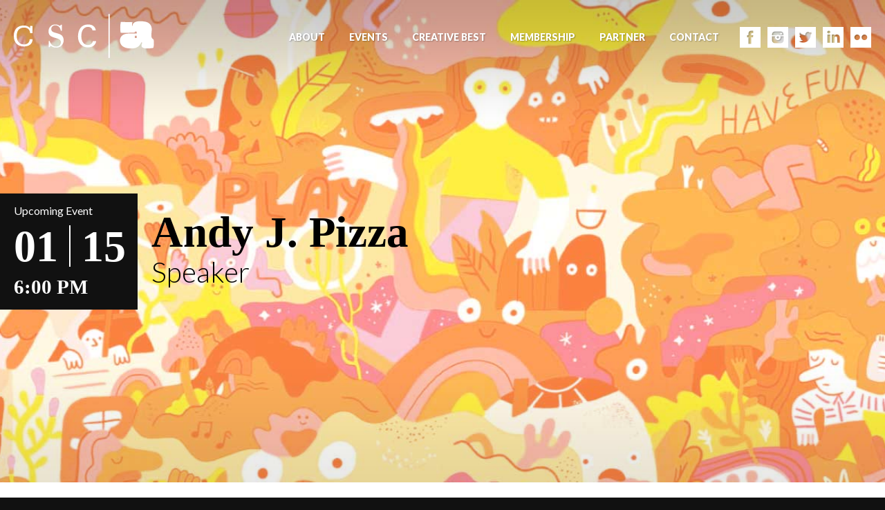

--- FILE ---
content_type: text/html; charset=UTF-8
request_url: https://cscarts.org/home/cast-iron_large/
body_size: 9265
content:
<!DOCTYPE html>
<!--[if IE 9]>
<html class="ie ie9">
<![endif]-->
<!--[if !(IE 9)]><!-->
<html lang="en">
<!--<![endif]-->
<head>
<!-- Global site tag (gtag.js) - Google Analytics -->
<script async src="//www.googletagmanager.com/gtag/js?id=UA-136494694-1"></script>
<script>
  window.dataLayer = window.dataLayer || [];
  function gtag(){dataLayer.push(arguments);}
  gtag('js', new Date());
  gtag('config', 'UA-136494694-1');
</script>
    <meta charset="UTF-8">
    <meta name="viewport" content="width=device-width, initial-scale=1.0, maximum-scale=1.0, user-scalable=no">
    <title>cast-iron_large - CSCA</title>

<!--    <link rel="stylesheet" type="text/css" href="//cloud.typography.com/6129452/785208/css/fonts.css"> -->

<link rel="stylesheet" type="text/css" href="https://cloud.typography.com/6799296/7323212/css/fonts.css">



    <link rel="stylesheet" type="text/css" href="//fonts.googleapis.com/css?family=Lato:300,400,700,900">
    <link rel="stylesheet" type="text/css" href="https://cscarts.org/wp-content/themes/CSCA/style.css">
    <script type="text/javascript">
       var ajax_url = 'https://cscarts.org/wp-admin/admin-ajax.php';
    </script>

    <!--[if IE 9]>
        <link href="css/style-ie.css" rel="stylesheet" type="text/css">
    <![endif]-->
    <noscript>
        <style type="text/css">
            .fade-in {
                opacity: 1!important;
                -webkit-transform: translate(0px, 0px)!important;
                -moz-transform: translate(0px, 0px)!important;
                -o-transform: translate(0px, 0px)!important;
                -ms-transform: translate(0px, 0px)!important;
                transform: translate(0px, 0px)!important;
            }

            .slide-in {
                opacity: 1!important;
                -webkit-transform: translate(0px, 0px)!important;
                -moz-transform: translate(0px, 0px)!important;
                -o-transform: translate(0px, 0px)!important;
                -ms-transform: translate(0px, 0px)!important;
                transform: translate(0px, 0px)!important;
            }
        </style>
    </noscript>

    
    <meta property="og:image" content="">
    <meta name='robots' content='index, follow, max-image-preview:large, max-snippet:-1, max-video-preview:-1' />
	<style>img:is([sizes="auto" i], [sizes^="auto," i]) { contain-intrinsic-size: 3000px 1500px }</style>
	
	<!-- This site is optimized with the Yoast SEO plugin v24.7 - https://yoast.com/wordpress/plugins/seo/ -->
	<link rel="canonical" href="https://cscarts.org/home/cast-iron_large/" />
	<meta property="og:locale" content="en_US" />
	<meta property="og:type" content="article" />
	<meta property="og:title" content="cast-iron_large - CSCA" />
	<meta property="og:url" content="https://cscarts.org/home/cast-iron_large/" />
	<meta property="og:site_name" content="CSCA" />
	<meta property="article:publisher" content="https://www.facebook.com/CSCArts" />
	<meta property="og:image" content="https://cscarts.org/home/cast-iron_large" />
	<meta property="og:image:width" content="960" />
	<meta property="og:image:height" content="540" />
	<meta property="og:image:type" content="image/jpeg" />
	<meta name="twitter:card" content="summary_large_image" />
	<meta name="twitter:site" content="@CSCArts" />
	<script type="application/ld+json" class="yoast-schema-graph">{"@context":"https://schema.org","@graph":[{"@type":"WebPage","@id":"https://cscarts.org/home/cast-iron_large/","url":"https://cscarts.org/home/cast-iron_large/","name":"cast-iron_large - CSCA","isPartOf":{"@id":"https://cscarts.org/#website"},"primaryImageOfPage":{"@id":"https://cscarts.org/home/cast-iron_large/#primaryimage"},"image":{"@id":"https://cscarts.org/home/cast-iron_large/#primaryimage"},"thumbnailUrl":"https://cscarts.org/wp-content/uploads/2015/07/cast-iron_large.jpg","datePublished":"2016-06-30T02:23:57+00:00","breadcrumb":{"@id":"https://cscarts.org/home/cast-iron_large/#breadcrumb"},"inLanguage":"en-US","potentialAction":[{"@type":"ReadAction","target":["https://cscarts.org/home/cast-iron_large/"]}]},{"@type":"ImageObject","inLanguage":"en-US","@id":"https://cscarts.org/home/cast-iron_large/#primaryimage","url":"https://cscarts.org/wp-content/uploads/2015/07/cast-iron_large.jpg","contentUrl":"https://cscarts.org/wp-content/uploads/2015/07/cast-iron_large.jpg","width":960,"height":540},{"@type":"BreadcrumbList","@id":"https://cscarts.org/home/cast-iron_large/#breadcrumb","itemListElement":[{"@type":"ListItem","position":1,"name":"Home","item":"https://cscarts.org/"},{"@type":"ListItem","position":2,"name":"Home","item":"https://cscarts.org/home/"},{"@type":"ListItem","position":3,"name":"cast-iron_large"}]},{"@type":"WebSite","@id":"https://cscarts.org/#website","url":"https://cscarts.org/","name":"CSCA","description":"Columbus Society of Communicating Arts (CSCA)","potentialAction":[{"@type":"SearchAction","target":{"@type":"EntryPoint","urlTemplate":"https://cscarts.org/?s={search_term_string}"},"query-input":{"@type":"PropertyValueSpecification","valueRequired":true,"valueName":"search_term_string"}}],"inLanguage":"en-US"}]}</script>
	<!-- / Yoast SEO plugin. -->


<link rel="alternate" type="application/rss+xml" title="CSCA &raquo; cast-iron_large Comments Feed" href="https://cscarts.org/home/cast-iron_large/feed/" />
<script type="text/javascript">
/* <![CDATA[ */
window._wpemojiSettings = {"baseUrl":"https:\/\/s.w.org\/images\/core\/emoji\/15.0.3\/72x72\/","ext":".png","svgUrl":"https:\/\/s.w.org\/images\/core\/emoji\/15.0.3\/svg\/","svgExt":".svg","source":{"concatemoji":"https:\/\/cscarts.org\/wp-includes\/js\/wp-emoji-release.min.js?ver=6.7.4"}};
/*! This file is auto-generated */
!function(i,n){var o,s,e;function c(e){try{var t={supportTests:e,timestamp:(new Date).valueOf()};sessionStorage.setItem(o,JSON.stringify(t))}catch(e){}}function p(e,t,n){e.clearRect(0,0,e.canvas.width,e.canvas.height),e.fillText(t,0,0);var t=new Uint32Array(e.getImageData(0,0,e.canvas.width,e.canvas.height).data),r=(e.clearRect(0,0,e.canvas.width,e.canvas.height),e.fillText(n,0,0),new Uint32Array(e.getImageData(0,0,e.canvas.width,e.canvas.height).data));return t.every(function(e,t){return e===r[t]})}function u(e,t,n){switch(t){case"flag":return n(e,"\ud83c\udff3\ufe0f\u200d\u26a7\ufe0f","\ud83c\udff3\ufe0f\u200b\u26a7\ufe0f")?!1:!n(e,"\ud83c\uddfa\ud83c\uddf3","\ud83c\uddfa\u200b\ud83c\uddf3")&&!n(e,"\ud83c\udff4\udb40\udc67\udb40\udc62\udb40\udc65\udb40\udc6e\udb40\udc67\udb40\udc7f","\ud83c\udff4\u200b\udb40\udc67\u200b\udb40\udc62\u200b\udb40\udc65\u200b\udb40\udc6e\u200b\udb40\udc67\u200b\udb40\udc7f");case"emoji":return!n(e,"\ud83d\udc26\u200d\u2b1b","\ud83d\udc26\u200b\u2b1b")}return!1}function f(e,t,n){var r="undefined"!=typeof WorkerGlobalScope&&self instanceof WorkerGlobalScope?new OffscreenCanvas(300,150):i.createElement("canvas"),a=r.getContext("2d",{willReadFrequently:!0}),o=(a.textBaseline="top",a.font="600 32px Arial",{});return e.forEach(function(e){o[e]=t(a,e,n)}),o}function t(e){var t=i.createElement("script");t.src=e,t.defer=!0,i.head.appendChild(t)}"undefined"!=typeof Promise&&(o="wpEmojiSettingsSupports",s=["flag","emoji"],n.supports={everything:!0,everythingExceptFlag:!0},e=new Promise(function(e){i.addEventListener("DOMContentLoaded",e,{once:!0})}),new Promise(function(t){var n=function(){try{var e=JSON.parse(sessionStorage.getItem(o));if("object"==typeof e&&"number"==typeof e.timestamp&&(new Date).valueOf()<e.timestamp+604800&&"object"==typeof e.supportTests)return e.supportTests}catch(e){}return null}();if(!n){if("undefined"!=typeof Worker&&"undefined"!=typeof OffscreenCanvas&&"undefined"!=typeof URL&&URL.createObjectURL&&"undefined"!=typeof Blob)try{var e="postMessage("+f.toString()+"("+[JSON.stringify(s),u.toString(),p.toString()].join(",")+"));",r=new Blob([e],{type:"text/javascript"}),a=new Worker(URL.createObjectURL(r),{name:"wpTestEmojiSupports"});return void(a.onmessage=function(e){c(n=e.data),a.terminate(),t(n)})}catch(e){}c(n=f(s,u,p))}t(n)}).then(function(e){for(var t in e)n.supports[t]=e[t],n.supports.everything=n.supports.everything&&n.supports[t],"flag"!==t&&(n.supports.everythingExceptFlag=n.supports.everythingExceptFlag&&n.supports[t]);n.supports.everythingExceptFlag=n.supports.everythingExceptFlag&&!n.supports.flag,n.DOMReady=!1,n.readyCallback=function(){n.DOMReady=!0}}).then(function(){return e}).then(function(){var e;n.supports.everything||(n.readyCallback(),(e=n.source||{}).concatemoji?t(e.concatemoji):e.wpemoji&&e.twemoji&&(t(e.twemoji),t(e.wpemoji)))}))}((window,document),window._wpemojiSettings);
/* ]]> */
</script>
<link rel='stylesheet' id='gforms_reset_css-css' href='https://cscarts.org/wp-content/plugins/gravityforms/css/formreset.min.css?ver=2.0.7' type='text/css' media='all' />
<link rel='stylesheet' id='gforms_formsmain_css-css' href='https://cscarts.org/wp-content/plugins/gravityforms/css/formsmain.min.css?ver=2.0.7' type='text/css' media='all' />
<link rel='stylesheet' id='gforms_ready_class_css-css' href='https://cscarts.org/wp-content/plugins/gravityforms/css/readyclass.min.css?ver=2.0.7' type='text/css' media='all' />
<link rel='stylesheet' id='gforms_browsers_css-css' href='https://cscarts.org/wp-content/plugins/gravityforms/css/browsers.min.css?ver=2.0.7' type='text/css' media='all' />
<style id='wp-emoji-styles-inline-css' type='text/css'>

	img.wp-smiley, img.emoji {
		display: inline !important;
		border: none !important;
		box-shadow: none !important;
		height: 1em !important;
		width: 1em !important;
		margin: 0 0.07em !important;
		vertical-align: -0.1em !important;
		background: none !important;
		padding: 0 !important;
	}
</style>
<link rel='stylesheet' id='wp-block-library-css' href='https://cscarts.org/wp-includes/css/dist/block-library/style.min.css?ver=6.7.4' type='text/css' media='all' />
<style id='classic-theme-styles-inline-css' type='text/css'>
/*! This file is auto-generated */
.wp-block-button__link{color:#fff;background-color:#32373c;border-radius:9999px;box-shadow:none;text-decoration:none;padding:calc(.667em + 2px) calc(1.333em + 2px);font-size:1.125em}.wp-block-file__button{background:#32373c;color:#fff;text-decoration:none}
</style>
<style id='global-styles-inline-css' type='text/css'>
:root{--wp--preset--aspect-ratio--square: 1;--wp--preset--aspect-ratio--4-3: 4/3;--wp--preset--aspect-ratio--3-4: 3/4;--wp--preset--aspect-ratio--3-2: 3/2;--wp--preset--aspect-ratio--2-3: 2/3;--wp--preset--aspect-ratio--16-9: 16/9;--wp--preset--aspect-ratio--9-16: 9/16;--wp--preset--color--black: #000000;--wp--preset--color--cyan-bluish-gray: #abb8c3;--wp--preset--color--white: #ffffff;--wp--preset--color--pale-pink: #f78da7;--wp--preset--color--vivid-red: #cf2e2e;--wp--preset--color--luminous-vivid-orange: #ff6900;--wp--preset--color--luminous-vivid-amber: #fcb900;--wp--preset--color--light-green-cyan: #7bdcb5;--wp--preset--color--vivid-green-cyan: #00d084;--wp--preset--color--pale-cyan-blue: #8ed1fc;--wp--preset--color--vivid-cyan-blue: #0693e3;--wp--preset--color--vivid-purple: #9b51e0;--wp--preset--gradient--vivid-cyan-blue-to-vivid-purple: linear-gradient(135deg,rgba(6,147,227,1) 0%,rgb(155,81,224) 100%);--wp--preset--gradient--light-green-cyan-to-vivid-green-cyan: linear-gradient(135deg,rgb(122,220,180) 0%,rgb(0,208,130) 100%);--wp--preset--gradient--luminous-vivid-amber-to-luminous-vivid-orange: linear-gradient(135deg,rgba(252,185,0,1) 0%,rgba(255,105,0,1) 100%);--wp--preset--gradient--luminous-vivid-orange-to-vivid-red: linear-gradient(135deg,rgba(255,105,0,1) 0%,rgb(207,46,46) 100%);--wp--preset--gradient--very-light-gray-to-cyan-bluish-gray: linear-gradient(135deg,rgb(238,238,238) 0%,rgb(169,184,195) 100%);--wp--preset--gradient--cool-to-warm-spectrum: linear-gradient(135deg,rgb(74,234,220) 0%,rgb(151,120,209) 20%,rgb(207,42,186) 40%,rgb(238,44,130) 60%,rgb(251,105,98) 80%,rgb(254,248,76) 100%);--wp--preset--gradient--blush-light-purple: linear-gradient(135deg,rgb(255,206,236) 0%,rgb(152,150,240) 100%);--wp--preset--gradient--blush-bordeaux: linear-gradient(135deg,rgb(254,205,165) 0%,rgb(254,45,45) 50%,rgb(107,0,62) 100%);--wp--preset--gradient--luminous-dusk: linear-gradient(135deg,rgb(255,203,112) 0%,rgb(199,81,192) 50%,rgb(65,88,208) 100%);--wp--preset--gradient--pale-ocean: linear-gradient(135deg,rgb(255,245,203) 0%,rgb(182,227,212) 50%,rgb(51,167,181) 100%);--wp--preset--gradient--electric-grass: linear-gradient(135deg,rgb(202,248,128) 0%,rgb(113,206,126) 100%);--wp--preset--gradient--midnight: linear-gradient(135deg,rgb(2,3,129) 0%,rgb(40,116,252) 100%);--wp--preset--font-size--small: 13px;--wp--preset--font-size--medium: 20px;--wp--preset--font-size--large: 36px;--wp--preset--font-size--x-large: 42px;--wp--preset--spacing--20: 0.44rem;--wp--preset--spacing--30: 0.67rem;--wp--preset--spacing--40: 1rem;--wp--preset--spacing--50: 1.5rem;--wp--preset--spacing--60: 2.25rem;--wp--preset--spacing--70: 3.38rem;--wp--preset--spacing--80: 5.06rem;--wp--preset--shadow--natural: 6px 6px 9px rgba(0, 0, 0, 0.2);--wp--preset--shadow--deep: 12px 12px 50px rgba(0, 0, 0, 0.4);--wp--preset--shadow--sharp: 6px 6px 0px rgba(0, 0, 0, 0.2);--wp--preset--shadow--outlined: 6px 6px 0px -3px rgba(255, 255, 255, 1), 6px 6px rgba(0, 0, 0, 1);--wp--preset--shadow--crisp: 6px 6px 0px rgba(0, 0, 0, 1);}:where(.is-layout-flex){gap: 0.5em;}:where(.is-layout-grid){gap: 0.5em;}body .is-layout-flex{display: flex;}.is-layout-flex{flex-wrap: wrap;align-items: center;}.is-layout-flex > :is(*, div){margin: 0;}body .is-layout-grid{display: grid;}.is-layout-grid > :is(*, div){margin: 0;}:where(.wp-block-columns.is-layout-flex){gap: 2em;}:where(.wp-block-columns.is-layout-grid){gap: 2em;}:where(.wp-block-post-template.is-layout-flex){gap: 1.25em;}:where(.wp-block-post-template.is-layout-grid){gap: 1.25em;}.has-black-color{color: var(--wp--preset--color--black) !important;}.has-cyan-bluish-gray-color{color: var(--wp--preset--color--cyan-bluish-gray) !important;}.has-white-color{color: var(--wp--preset--color--white) !important;}.has-pale-pink-color{color: var(--wp--preset--color--pale-pink) !important;}.has-vivid-red-color{color: var(--wp--preset--color--vivid-red) !important;}.has-luminous-vivid-orange-color{color: var(--wp--preset--color--luminous-vivid-orange) !important;}.has-luminous-vivid-amber-color{color: var(--wp--preset--color--luminous-vivid-amber) !important;}.has-light-green-cyan-color{color: var(--wp--preset--color--light-green-cyan) !important;}.has-vivid-green-cyan-color{color: var(--wp--preset--color--vivid-green-cyan) !important;}.has-pale-cyan-blue-color{color: var(--wp--preset--color--pale-cyan-blue) !important;}.has-vivid-cyan-blue-color{color: var(--wp--preset--color--vivid-cyan-blue) !important;}.has-vivid-purple-color{color: var(--wp--preset--color--vivid-purple) !important;}.has-black-background-color{background-color: var(--wp--preset--color--black) !important;}.has-cyan-bluish-gray-background-color{background-color: var(--wp--preset--color--cyan-bluish-gray) !important;}.has-white-background-color{background-color: var(--wp--preset--color--white) !important;}.has-pale-pink-background-color{background-color: var(--wp--preset--color--pale-pink) !important;}.has-vivid-red-background-color{background-color: var(--wp--preset--color--vivid-red) !important;}.has-luminous-vivid-orange-background-color{background-color: var(--wp--preset--color--luminous-vivid-orange) !important;}.has-luminous-vivid-amber-background-color{background-color: var(--wp--preset--color--luminous-vivid-amber) !important;}.has-light-green-cyan-background-color{background-color: var(--wp--preset--color--light-green-cyan) !important;}.has-vivid-green-cyan-background-color{background-color: var(--wp--preset--color--vivid-green-cyan) !important;}.has-pale-cyan-blue-background-color{background-color: var(--wp--preset--color--pale-cyan-blue) !important;}.has-vivid-cyan-blue-background-color{background-color: var(--wp--preset--color--vivid-cyan-blue) !important;}.has-vivid-purple-background-color{background-color: var(--wp--preset--color--vivid-purple) !important;}.has-black-border-color{border-color: var(--wp--preset--color--black) !important;}.has-cyan-bluish-gray-border-color{border-color: var(--wp--preset--color--cyan-bluish-gray) !important;}.has-white-border-color{border-color: var(--wp--preset--color--white) !important;}.has-pale-pink-border-color{border-color: var(--wp--preset--color--pale-pink) !important;}.has-vivid-red-border-color{border-color: var(--wp--preset--color--vivid-red) !important;}.has-luminous-vivid-orange-border-color{border-color: var(--wp--preset--color--luminous-vivid-orange) !important;}.has-luminous-vivid-amber-border-color{border-color: var(--wp--preset--color--luminous-vivid-amber) !important;}.has-light-green-cyan-border-color{border-color: var(--wp--preset--color--light-green-cyan) !important;}.has-vivid-green-cyan-border-color{border-color: var(--wp--preset--color--vivid-green-cyan) !important;}.has-pale-cyan-blue-border-color{border-color: var(--wp--preset--color--pale-cyan-blue) !important;}.has-vivid-cyan-blue-border-color{border-color: var(--wp--preset--color--vivid-cyan-blue) !important;}.has-vivid-purple-border-color{border-color: var(--wp--preset--color--vivid-purple) !important;}.has-vivid-cyan-blue-to-vivid-purple-gradient-background{background: var(--wp--preset--gradient--vivid-cyan-blue-to-vivid-purple) !important;}.has-light-green-cyan-to-vivid-green-cyan-gradient-background{background: var(--wp--preset--gradient--light-green-cyan-to-vivid-green-cyan) !important;}.has-luminous-vivid-amber-to-luminous-vivid-orange-gradient-background{background: var(--wp--preset--gradient--luminous-vivid-amber-to-luminous-vivid-orange) !important;}.has-luminous-vivid-orange-to-vivid-red-gradient-background{background: var(--wp--preset--gradient--luminous-vivid-orange-to-vivid-red) !important;}.has-very-light-gray-to-cyan-bluish-gray-gradient-background{background: var(--wp--preset--gradient--very-light-gray-to-cyan-bluish-gray) !important;}.has-cool-to-warm-spectrum-gradient-background{background: var(--wp--preset--gradient--cool-to-warm-spectrum) !important;}.has-blush-light-purple-gradient-background{background: var(--wp--preset--gradient--blush-light-purple) !important;}.has-blush-bordeaux-gradient-background{background: var(--wp--preset--gradient--blush-bordeaux) !important;}.has-luminous-dusk-gradient-background{background: var(--wp--preset--gradient--luminous-dusk) !important;}.has-pale-ocean-gradient-background{background: var(--wp--preset--gradient--pale-ocean) !important;}.has-electric-grass-gradient-background{background: var(--wp--preset--gradient--electric-grass) !important;}.has-midnight-gradient-background{background: var(--wp--preset--gradient--midnight) !important;}.has-small-font-size{font-size: var(--wp--preset--font-size--small) !important;}.has-medium-font-size{font-size: var(--wp--preset--font-size--medium) !important;}.has-large-font-size{font-size: var(--wp--preset--font-size--large) !important;}.has-x-large-font-size{font-size: var(--wp--preset--font-size--x-large) !important;}
:where(.wp-block-post-template.is-layout-flex){gap: 1.25em;}:where(.wp-block-post-template.is-layout-grid){gap: 1.25em;}
:where(.wp-block-columns.is-layout-flex){gap: 2em;}:where(.wp-block-columns.is-layout-grid){gap: 2em;}
:root :where(.wp-block-pullquote){font-size: 1.5em;line-height: 1.6;}
</style>
<script type="text/javascript" src="https://cscarts.org/wp-includes/js/jquery/jquery.min.js?ver=3.7.1" id="jquery-core-js"></script>
<script type="text/javascript" src="https://cscarts.org/wp-includes/js/jquery/jquery-migrate.min.js?ver=3.4.1" id="jquery-migrate-js"></script>
<script type="text/javascript" src="https://cscarts.org/wp-content/plugins/gravityforms/js/jquery.json.js?ver=2.0.7" id="gform_json-js"></script>
<script type="text/javascript" src="https://cscarts.org/wp-content/plugins/gravityforms/js/gravityforms.min.js?ver=2.0.7" id="gform_gravityforms-js"></script>
<link rel="https://api.w.org/" href="https://cscarts.org/wp-json/" /><link rel="alternate" title="JSON" type="application/json" href="https://cscarts.org/wp-json/wp/v2/media/1365" /><link rel="EditURI" type="application/rsd+xml" title="RSD" href="https://cscarts.org/xmlrpc.php?rsd" />
<meta name="generator" content="WordPress 6.7.4" />
<link rel='shortlink' href='https://cscarts.org/?p=1365' />
<link rel="alternate" title="oEmbed (JSON)" type="application/json+oembed" href="https://cscarts.org/wp-json/oembed/1.0/embed?url=https%3A%2F%2Fcscarts.org%2Fhome%2Fcast-iron_large%2F" />
<link rel="alternate" title="oEmbed (XML)" type="text/xml+oembed" href="https://cscarts.org/wp-json/oembed/1.0/embed?url=https%3A%2F%2Fcscarts.org%2Fhome%2Fcast-iron_large%2F&#038;format=xml" />
<meta name="google-site-verification" content="n4wYAGP839BEg8AuED88b3Hwpl1MjibOQYc_pgJji4I" /><link rel="shortcut icon" href="https://cscarts.org/wp-content/themes/CSCA/favicon.ico" />		<style type="text/css" id="wp-custom-css">
			/*
.home-hero-section .who {
text-shadow: 0px 0px 12px rgba(0, 0, 0, .99)
}

.who .cb2017 {
    text-shadow: 0px 0px 7px rgba(0, 0, 0, .99);
    color: rgba(255, 255, 255, 1);
}
*/		</style>
		</head>
<body class="attachment attachment-template-default attachmentid-1365 attachment-jpeg">
    <div class="nav">
        <div class="nav-pad">
            <div class="logo-wrap" style="background-image: url(https://cscarts.org/wp-content/uploads/2015/07/csca-logo.png); background-image: url(https://cscarts.org/wp-content/uploads/2015/08/csca-logo.svg);">
                <a href="https://cscarts.org" class="main-logo" style="background-image: url(https://cscarts.org/wp-content/uploads/2024/09/A-Unbound.png); background-image: url(https://cscarts.org/wp-content/uploads/2024/09/CSCA_Unbound_A.svg);"></a>
            </div><!-- .logo-wrap -->

            <div id="mobile-burger" class="mobile-burger">
                <span class="bar1"></span>
                <span class="bar2"></span>
            </div><!-- .mobile-burger -->

            <div class="nav-wrap cf" id="main-nav">
                <div class="social-icons cf">
                    <a href="https://www.facebook.com/CSCArts" target="_blank" class="csca-icon-fb"></a><a href="https://www.instagram.com/thecsca/" target="_blank" class="csca-icon-insta"></a><a href="https://twitter.com/CSCArts" target="_blank" class="csca-icon-twitter"></a><a href="https://www.linkedin.com/company/columbus-society-of-communicating-arts" target="_blank" class="csca-icon-linkedin"></a><a href="https://www.flickr.com/photos/cscarts/" target="_blank" class="csca-icon-flickr"></a>                </div><!-- .social-icons -->
                                    <ul class="nav-items cf"><li id="menu-item-18" class="menu-item menu-item-type-post_type menu-item-object-page menu-item-18"><a href="https://cscarts.org/about/">About</a></li>
<li id="menu-item-20" class="menu-item menu-item-type-post_type menu-item-object-page menu-item-20"><a href="https://cscarts.org/events/">Events</a></li>
<li id="menu-item-4482" class="menu-item menu-item-type-custom menu-item-object-custom menu-item-4482"><a href="https://cscarts.org/events/archive/creative-best-2025-winners-announced/">Creative Best</a></li>
<li id="menu-item-22" class="menu-item menu-item-type-post_type menu-item-object-page menu-item-22"><a href="https://cscarts.org/membership/">Membership</a></li>
<li id="menu-item-23" class="menu-item menu-item-type-post_type menu-item-object-page menu-item-23"><a href="https://cscarts.org/partner/">Partner</a></li>
<li id="menu-item-19" class="menu-item menu-item-type-post_type menu-item-object-page menu-item-19"><a href="https://cscarts.org/contact/">Contact</a></li>
</ul>                <!-- #main-nav -->
            </div><!-- .nav-wrap -->
        </div><!-- .nav-pad -->
    </div><!-- .nav -->
<div class="body-section">

    <div class="home-hero-section">
        <div class="hero fade-in">
            <div class="cf more-parallax" id="scroll-text">
                <a href="https://cscarts.org/events/archive/speaker-andy-j-pizza/" class="when">
                    <span>Upcoming Event</span>
                    <p class="date">01 <span class="vr"></span> 15</p>
                    <p class="time">6:00 PM</p>
                </a><!-- .when -->
                <a href="https://cscarts.org/events/archive/speaker-andy-j-pizza/" class="who" style="color: #000000">
                    <h1>Andy J. Pizza</h1>
                    <h3>Speaker</h3>
                </a><!-- .who -->
            </div><!-- #scroll-text -->
        </div><!-- .hero -->
        <div class="background-image" style="background-image: url(https://cscarts.org/wp-content/uploads/2026/01/lo2-PNYC23_AndyJPizza_0.jpg);"></div>
    </div><!-- .home-hero-section -->

    <div class="learn-section padded-section">
        <div class="contain cf fade-in">
            <div class="third">
                <div class="img-wrap">
                    <img width="327" height="143" src="https://cscarts.org/wp-content/uploads/2015/07/graphic-csca-ohio.png" class="attachment-full size-full" alt="" decoding="async" srcset="https://cscarts.org/wp-content/uploads/2015/07/graphic-csca-ohio.png 327w, https://cscarts.org/wp-content/uploads/2015/07/graphic-csca-ohio-300x131.png 300w" sizes="(max-width: 327px) 100vw, 327px" />                </div><!-- .img-wrap -->
            </div><!-- .third -->
            <div class="two-third">
                <div class="text-wrap">
                    <p class="larger light">We are a nonprofit organization that promotes communication design and fosters a better understanding of the visual, written, and interactive arts in every facet of business, education and the community.</p>
                    <a href="https://cscarts.org/about/" class="btn btn-primary margin-right-10" style="background-color:#b484f5"><span>Learn More About Us</span></a>
                    <a href="https://cscarts.org/events/" class="btn btn-secondary" style="background-color:#331d33"><span>View Upcoming Events</span></a>

                </div><!-- .text-wrap -->
            </div><!-- .two-third -->
        </div><!-- .contain -->
    </div><!-- .learn-section -->

    <div class="speaker-grid-section">
        <div class="contain cf fade-in">
            <div class="third">
                <div class="text-wrap white-text">
                    <h2>Meet the best creatives in the region, and learn from the best creatives in the world.</h2>
                    <p>You're invited to to attend one of our monthly speaker events by internationally recognized leaders in communicating arts. Hang out with local creatives, learn something new, and feel more connected to your profession and your community.</p>
                </div><!-- .text-wrap -->
            </div><!-- .third -->
            <div class="two-third">
                <div class="speaker-grid cf">
                    <div class="block third empty"></div><!-- .block -->
                                                                                            <div class="block third">
                                <div class="inner" style="background-image: url(https://cscarts.org/wp-content/uploads/2025/09/tattly-artist-jessica-hische-01_80c62cb8-bf0a-4be3-9b4f-f4e8a27bf5a0_730x@2x.webp);">
                                    <span>Jessica<br>Hische</span>
                                </div><!-- .inner -->
                            </div><!-- .block -->
                                                                                                <div class="block third">
                                <div class="inner" style="background-image: url(https://cscarts.org/wp-content/uploads/2015/07/wayne-white.png);">
                                    <span>Wayne<br>White</span>
                                </div><!-- .inner -->
                            </div><!-- .block -->
                                                                                                <div class="block third">
                                <div class="inner" style="background-image: url(https://cscarts.org/wp-content/uploads/2025/09/temi.png);">
                                    <span>Temi<br>Coker</span>
                                </div><!-- .inner -->
                            </div><!-- .block -->
                                                                                                <div class="block third">
                                <div class="inner" style="background-image: url(https://cscarts.org/wp-content/uploads/2025/09/images-1.webp);">
                                    <span>Louise<br>Fili</span>
                                </div><!-- .inner -->
                            </div><!-- .block -->
                                                                                                <a href="https://cscarts.org/events/archive" class="block third arrowed">
                                <div class="inner">
                                    <span>Previous<br>Speakers</span>
                                </div>
                            </a><!-- .block -->
                            <div class="block third empty"></div><!-- .block -->
                            <div class="block third">
                                <div class="inner" style="background-image: url(https://cscarts.org/wp-content/uploads/2025/09/CarpenterCollective_Tad_001.jpg);">
                                    <span>Tad<br>Carpenter</span>
                                </div><!-- .inner -->
                            </div><!-- .block -->
                                                            </div><!-- .speaker-grid -->
            </div><!-- .two-third -->
        </div><!-- .contain -->
    </div><!-- .speaker-grid-section -->

    <div class="member-section">
        <div class="contain cf">
            <div class="half">
                <div class="img-wrap slide-in">
                    <img width="511" height="365" src="https://cscarts.org/wp-content/uploads/2015/07/image-member-section.jpg" class="attachment-full size-full" alt="" decoding="async" fetchpriority="high" srcset="https://cscarts.org/wp-content/uploads/2015/07/image-member-section.jpg 511w, https://cscarts.org/wp-content/uploads/2015/07/image-member-section-300x214.jpg 300w" sizes="(max-width: 511px) 100vw, 511px" />                </div><!-- .img-wrap -->
            </div><!-- .half -->
            <div class="half">
                <div class="text-wrap slide-in delayed">
                    <h2>Be inspired by a creative community of makers and doers who love to have fun.</h2>
                    <p>Our year-round programming offers much more than just lectures. Get the most out of CSCA by becoming a member today. When you join, you'll receive benefits such as discounted admission and access to member-only events. <br />
<strong>If your world involves communicating with an audience in a creative way, CSCA welcomes you.</strong></p>
                    <div class="btn-wrap cf">
                        <a href="https://cscarts.org/membership/" class="btn btn-primary pull-left" style="background-color:#b484f5"><span>Become a Member</span></a>

                                            </div><!-- .btn-wrap -->
                </div><!-- .text-wrap -->
            </div><!-- .half -->
        </div><!-- .contain -->
    </div><!-- .member-section -->

    <div id="tier-section" class="tier-section">
        <div class="contain">
            <h2 class="section-heading slide-in">For All Types of Creatives</h2><!-- .section-heading -->
            <div class="tier-wrap slide-in delayed">
                <div class="row cf">
                                                                <div class="fourth">
                            <div class="inner">
                                <h4>Students - $25</h4>
                                                                <ul>
                                                                            <li>FREE admission to monthly speaker event</li>
                                                                            <li>Discounted rate for other events</li>
                                                                            <li>Participation in the chairing of committees & opportunities for office, but no voting rights</li>
                                                                    </ul>
                                <a href="https://cscarts.wildapricot.org/membership/" target="_blank" class="btn btn-primary" style="background-color:#b484f5"><span>Sign Up</span></a>
                            </div><!-- .inner -->
                        </div><!-- .fourth -->
                                            <div class="fourth">
                            <div class="inner">
                                <h4>Professionals - $80</h4>
                                                                <ul>
                                                                            <li>For any type of professional in the communicating arts</li>
                                                                            <li>Voting rights, participation in the chairing of committees, opportunities for office</li>
                                                                            <li>Discounted rate for events</li>
                                                                    </ul>
                                <a href="https://cscarts.wildapricot.org/membership/" target="_blank" class="btn btn-primary" style="background-color:#b484f5"><span>Sign Up</span></a>
                            </div><!-- .inner -->
                        </div><!-- .fourth -->
                                            <div class="fourth">
                            <div class="inner">
                                <h4>Educators - from $200</h4>
                                                                <ul>
                                                                            <li>Purchase memberships in sets of 5 or 10 for higher education faculty and staff (interchangeable)</li>
                                                                            <li>FREE admission to monthly speaker event</li>
                                                                            <li>Includes two votes in CSCA governance</li>
                                                                    </ul>
                                <a href="https://cscarts.wildapricot.org/membership/" target="_blank" class="btn btn-primary" style="background-color:#b484f5"><span>Sign Up</span></a>
                            </div><!-- .inner -->
                        </div><!-- .fourth -->
                                            <div class="fourth">
                            <div class="inner">
                                <h4>Companies - from $350</h4>
                                                                <ul>
                                                                            <li>Purchase memberships in sets of 5, 10, 15 or 20 (interchangeable)</li>
                                                                            <li>Available for purchase by agencies, corporations, or other organizations</li>
                                                                            <li>Discounted rate for event admission</li>
                                                                    </ul>
                                <a href="https://cscarts.wildapricot.org/membership/" target="_blank" class="btn btn-primary" style="background-color:#b484f5"><span>Sign Up</span></a>
                            </div><!-- .inner -->
                        </div><!-- .fourth -->
                                    </div><!-- .row -->
            </div><!-- .tier-wrap -->
        </div><!-- .contain -->
        <div id="parallax" class="fixed-graphic"></div><!-- .fixed-graphic -->
    </div><!-- .tier-section -->

    <div class="strip-section">
        <div id="strip-slider" class="strip-slider slide-in">
                                    <div class="slide">
                <div class="inner">
                    <img width="500" height="322" src="https://cscarts.org/wp-content/uploads/2025/09/CB2019.jpg" class="attachment-full size-full" alt="" decoding="async" loading="lazy" />                    <a href="" class="text-wrap">
                        <h4>Creative Best '19</h4>
                        <span>Event</span>
                    </a><!-- .text-wrap -->
                </div><!-- .inner -->
            </div><!-- .slide -->
                        <div class="slide">
                <div class="inner">
                    <img width="500" height="322" src="https://cscarts.org/wp-content/uploads/2015/07/cb16.jpg" class="attachment-full size-full" alt="" decoding="async" loading="lazy" />                    <a href="https://www.flickr.com/photos/cscarts/albums/72157677132396336" class="text-wrap">
                        <h4>Creative Best '16</h4>
                        <span>Event</span>
                    </a><!-- .text-wrap -->
                </div><!-- .inner -->
            </div><!-- .slide -->
                        <div class="slide">
                <div class="inner">
                    <img width="500" height="322" src="https://cscarts.org/wp-content/uploads/2015/07/csca_0002_pinewood-car.jpg" class="attachment-full size-full" alt="" decoding="async" loading="lazy" />                    <a href="https://www.flickr.com/photos/cscarts/albums/72157669568296513" class="text-wrap">
                        <h4>Pinewood Derby Cars</h4>
                        <span>Event</span>
                    </a><!-- .text-wrap -->
                </div><!-- .inner -->
            </div><!-- .slide -->
                        <div class="slide">
                <div class="inner">
                    <img width="500" height="322" src="https://cscarts.org/wp-content/uploads/2015/07/csca_0003_pinewood-event.jpg" class="attachment-full size-full" alt="" decoding="async" loading="lazy" />                    <a href="https://www.flickr.com/photos/cscarts/albums/72157669568168923" class="text-wrap">
                        <h4>Pinewood Derby '16</h4>
                        <span>Event</span>
                    </a><!-- .text-wrap -->
                </div><!-- .inner -->
            </div><!-- .slide -->
                        <div class="slide">
                <div class="inner">
                    <img width="500" height="322" src="https://cscarts.org/wp-content/uploads/2015/07/csca_0004_cast-iron.jpg" class="attachment-full size-full" alt="" decoding="async" loading="lazy" />                    <a href="https://www.flickr.com/photos/cscarts/albums/72157668600859043" class="text-wrap">
                        <h4>Cast Iron Design</h4>
                        <span>Keynote</span>
                    </a><!-- .text-wrap -->
                </div><!-- .inner -->
            </div><!-- .slide -->
                        <div class="slide">
                <div class="inner">
                    <img width="500" height="322" src="https://cscarts.org/wp-content/uploads/2015/07/csca_0005_dkng.jpg" class="attachment-full size-full" alt="" decoding="async" loading="lazy" />                    <a href="https://www.flickr.com/photos/cscarts/sets/72157666889514230" class="text-wrap">
                        <h4>DKNG</h4>
                        <span>Keynote</span>
                    </a><!-- .text-wrap -->
                </div><!-- .inner -->
            </div><!-- .slide -->
                        <div class="slide">
                <div class="inner">
                    <img width="500" height="322" src="https://cscarts.org/wp-content/uploads/2015/07/csca_0001_david-bean.jpg" class="attachment-full size-full" alt="" decoding="async" loading="lazy" />                    <a href="https://www.flickr.com/photos/cscarts/albums/72157665517181070" class="text-wrap">
                        <h4>David Bean</h4>
                        <span>Keynote</span>
                    </a><!-- .text-wrap -->
                </div><!-- .inner -->
            </div><!-- .slide -->
                        <div class="slide">
                <div class="inner">
                    <img width="500" height="322" src="https://cscarts.org/wp-content/uploads/2015/07/csca_0000_creative-best.jpg" class="attachment-full size-full" alt="" decoding="async" loading="lazy" />                    <a href="https://www.flickr.com/photos/cscarts/albums/72157661594438715" class="text-wrap">
                        <h4>Creative Best '15</h4>
                        <span>Event</span>
                    </a><!-- .text-wrap -->
                </div><!-- .inner -->
            </div><!-- .slide -->
                    </div><!-- #strip-slider -->
    </div><!-- .strip-section -->

    <div class="partner-section">
        <div class="contain cf">
            <div class="half">
                <div class="partners-grid cf slide-in">
                    <div class="fourth clear">
                        <div class="inner"></div><!-- .inner -->
                    </div><!-- .fourth -->
                                                                                                                    <div class="fourth">
                                <div class="inner" style="background-color: #b484f5;">
                                    <img width="215" height="215" src="https://cscarts.org/wp-content/uploads/2015/07/pressworks.png" class="attachment-full size-full" alt="" decoding="async" loading="lazy" srcset="https://cscarts.org/wp-content/uploads/2015/07/pressworks.png 215w, https://cscarts.org/wp-content/uploads/2015/07/pressworks-150x150.png 150w" sizes="auto, (max-width: 215px) 100vw, 215px" />                                </div><!-- .inner -->
                            </div><!-- .fourth -->
                                                                                                                        <div class="fourth">
                                <div class="inner" style="background-color: #331d33;">
                                    <img width="140" height="140" src="https://cscarts.org/wp-content/uploads/2015/07/CFAD-1.png" class="attachment-full size-full" alt="" decoding="async" loading="lazy" />                                </div><!-- .inner -->
                            </div><!-- .fourth -->
                                                                                                                        <div class="fourth clear">
                                <div class="inner"></div><!-- .inner -->
                            </div><!-- .fourth -->
                            <div class="fourth">
                                <div class="inner" style="background-color: ;">
                                    <img width="140" height="140" src="https://cscarts.org/wp-content/uploads/2015/07/logo-iglooletterpress.png" class="attachment-full size-full" alt="" decoding="async" loading="lazy" />                                </div><!-- .inner -->
                            </div><!-- .fourth -->
                                                                                                                        <div class="fourth">
                                <div class="inner" style="background-color: #b484f5;">
                                    <img width="215" height="215" src="https://cscarts.org/wp-content/uploads/2015/07/millcraft-logo.png" class="attachment-full size-full" alt="" decoding="async" loading="lazy" srcset="https://cscarts.org/wp-content/uploads/2015/07/millcraft-logo.png 215w, https://cscarts.org/wp-content/uploads/2015/07/millcraft-logo-150x150.png 150w" sizes="auto, (max-width: 215px) 100vw, 215px" />                                </div><!-- .inner -->
                            </div><!-- .fourth -->
                                                                                                                        <div class="fourth">
                                <div class="inner" style="background-color: ;">
                                    <img width="140" height="140" src="https://cscarts.org/wp-content/uploads/2015/07/logo-portfoliocreative.png" class="attachment-full size-full" alt="" decoding="async" loading="lazy" />                                </div><!-- .inner -->
                            </div><!-- .fourth -->
                                                                                                                        <div class="fourth">
                                <div class="inner" style="background-color: #b484f5;">
                                    <img width="140" height="140" src="https://cscarts.org/wp-content/uploads/2015/07/logo-gatewayfilmcenter.png" class="attachment-full size-full" alt="" decoding="async" loading="lazy" />                                </div><!-- .inner -->
                            </div><!-- .fourth -->
                                                                <div class="fourth arrowed">
                        <div class="inner" style="background-color:#331d33">
                            <a href="https://cscarts.org/partner/"><span>View All<br>Partners</span></a>
                        </div><!-- .inner -->
                    </div><!-- .fourth -->
                </div><!-- .partners-grid -->
            </div><!-- .half -->
            <div class="half">
                <div class="text-wrap slide-in delayed">
                    <h2>Partner with us to help foster the creative community.</h2>
                    <p></p>
                    <a href="https://cscarts.org/partner/" class="btn btn-primary" style="background-color:#b484f5"><span>Learn More</span></a>
                </div><!-- .text-wrap -->
            </div><!-- .half -->
        </div><!-- .contain -->
    </div><!-- .partner-section -->

    <div class="job-board-section">
        <div class="contain">
            <div class="text-wrap center slide-in">
                <h2>CSCA Job Board</h2>
                <p>Post and find the most creative jobs in Central Ohio. What are you waiting for? Move your company or career forward today!</p>
                <a href="https://cscarts.org/job-board/" class="btn btn-primary" style="background-color:#b484f5"><span>Find a Job</span></a>
                <a href="https://cscarts.org/job-post/" class="btn btn-secondary" style="background-color:#331d33"><span>Post a Job</span></a>
            </div><!-- .text-wrap -->
        </div><!-- .contain -->
    </div><!-- .job-section -->

</div><!-- .body-section -->

<div class="tier-section-bg"></div>

    
    <div class="footer-section">


        <div class="footer-nav cf">
            <a href="https://cscarts.org" class="footer-logo" style="background-image: url(https://cscarts.org/wp-content/uploads/2015/08/footer-logo.png); background-image: url(https://cscarts.org/wp-content/uploads/2015/08/footer-logo.svg), none;"></a><!-- .footer-logo -->
                            <ul class="nav-items footer-nav-items cf"><li class="menu-item menu-item-type-post_type menu-item-object-page menu-item-18"><a href="https://cscarts.org/about/">About</a></li>
<li class="menu-item menu-item-type-post_type menu-item-object-page menu-item-20"><a href="https://cscarts.org/events/">Events</a></li>
<li class="menu-item menu-item-type-custom menu-item-object-custom menu-item-4482"><a href="https://cscarts.org/events/archive/creative-best-2025-winners-announced/">Creative Best</a></li>
<li class="menu-item menu-item-type-post_type menu-item-object-page menu-item-22"><a href="https://cscarts.org/membership/">Membership</a></li>
<li class="menu-item menu-item-type-post_type menu-item-object-page menu-item-23"><a href="https://cscarts.org/partner/">Partner</a></li>
<li class="menu-item menu-item-type-post_type menu-item-object-page menu-item-19"><a href="https://cscarts.org/contact/">Contact</a></li>
</ul>            <!-- #main-nav -->
            <div class="cf"></div><!-- .cf -->


            <div class="social-icons cf" style="display: block !important; position: relative !important; left: auto !important; right: auto !important; top: auto !important; bottom: auto !important; margin: 1rem 0 0 0 !important; padding: !important;">
                <a href="https://www.facebook.com/CSCArts" target="_blank" class="csca-icon-fb"></a><a href="https://www.instagram.com/thecsca/" target="_blank" class="csca-icon-insta"></a><a href="https://twitter.com/CSCArts" target="_blank" class="csca-icon-twitter"></a><a href="https://www.linkedin.com/company/columbus-society-of-communicating-arts" target="_blank" class="csca-icon-linkedin"></a><a href="https://www.flickr.com/photos/cscarts/" target="_blank" class="csca-icon-flickr"></a>            </div><!-- .social-icons -->
            <div class="cf"></div><!-- .cf -->
            <div class="credit-wrap cf" style="display: block !important; float: none !important; position: relative !important; left: auto !important; right: auto !important; top: auto !important; bottom: auto !important; margin: 1rem 0 0 0 !important; padding: !important;">
                                <span class="copy" style="margin-right: 0 !important;">Copyright 2023 CSCA. All rights reserved.</span>
            </div><!-- .credit-wrap -->
        </div><!-- .footer-nav -->


    </div><!-- .footer-section -->

    <div id="mobile-detection"></div><!-- #mobile-detection -->

    <script type="text/javascript" src="https://cscarts.org/wp-content/themes/CSCA/js/tinymce/jquery.tinymce.min.js"></script>
    <script type="text/javascript" src="https://cscarts.org/wp-content/themes/CSCA/js/tinymce/tinymce.min.js"></script>
    <script src="https://cscarts.org/wp-content/themes/CSCA/js/slick.min.js"></script>
    <script src="https://cscarts.org/wp-content/themes/CSCA/js/csca.js"></script>

    <!-- SLUG: cast-iron_large --></body>
</html>

--- FILE ---
content_type: text/css
request_url: https://cscarts.org/wp-content/themes/CSCA/style.css
body_size: 49925
content:
/*!
Author: CWT Interactive
*/html,body,div,span,applet,object,iframe,blockquote,pre,a,abbr,acronym,address,big,cite,code,del,dfn,em,img,ins,kbd,q,s,samp,small,strike,strong,sub,sup,tt,var,u,i,center,dl,dt,dd,ol,ul,li,fieldset,form,label,legend,table,caption,tbody,tfoot,thead,tr,th,td,article,aside,canvas,details,embed,figure,figcaption,footer,header,hgroup,menu,nav,output,ruby,section,summary,time,mark,audio,video{margin:0;padding:0;border:0;font-size:100%;vertical-align:baseline}h1,h2,h3,h4,h5,h6,p,ul,ol,li,a,span,input,label,textarea,button,:before,:after,select,div{-webkit-font-smoothing:antialiased;-moz-osx-font-smoothing:grayscale}h1,h2,h3,h4,h5,h6,p{margin:0}article,aside,details,figcaption,figure,footer,header,hgroup,menu,nav,section{display:block}ol,ul{list-style:none}blockquote,q{quotes:none}blockquote:before,blockquote:after,q:before,q:after{content:'';content:none}table{border-collapse:collapse;border-spacing:0}a{text-decoration:none;color:inherit}hr{border-top:1px solid #eee;border-bottom:none;margin-top:0px;margin-bottom:0px}.cf:before,.cf:after{content:" ";display:table}.cf:after{clear:both}.cf{*zoom:1}html{-webkit-box-sizing:border-box;-moz-box-sizing:border-box;box-sizing:border-box}*,*:before,*:after{box-sizing:inherit}form{position:relative}input[type=text],input[type=email],input[type=password],input[type=search],input[type=tel],textarea{appearance:none !important;-webkit-appearance:none !important;-moz-appearance:none !important;border:0 !important;font-family:"Lato",Helvetica,Arial,sans-serif;font-size:.875em !important;outline:1px solid #ebebeb;outline-offset:-1px !important;padding:15px !important}input[type=text]:focus,input[type=text]:active,input[type=email]:focus,input[type=email]:active,input[type=password]:focus,input[type=password]:active,input[type=search]:focus,input[type=search]:active,input[type=tel]:focus,input[type=tel]:active,textarea:focus,textarea:active{outline:none}textarea{resize:vertical}textarea.allow-horizontal{resize:all}textarea.locked{resize:none}textarea.wysiwyg-form{min-height:12em}label.label-stacked,label.gfield_label{display:block !important;font-size:.875em !important;font-weight:900 !important;line-height:1 !important;padding-bottom:0.5em !important;text-transform:uppercase !important;margin:0 !important}label .gfield_required{color:#ff6969 !important}@media screen and (max-width: 55em){fieldset.submitted{height:0;opacity:0;visibility:hidden}}.dropdown{appearance:none;-webkit-appearance:none;-moz-appearance:none;background:#fff;border:0;border-radius:0;-webkit-border-radius:0;display:block;font-family:"Lato",Helvetica,Arial,sans-serif;font-size:.875em;width:100%}.dropdown:focus,.dropdown:active{outline:1px solid #d9d9d9;outline-offset:-1px}.dropdown:hover{cursor:pointer}body .gform_wrapper .select-group .ginput_container{margin-bottom:10px;position:relative}body .gform_wrapper .select-group .ginput_container:after{color:#cacaca;content:'\e60d';font-family:"CSCA";font-size:14px;margin-top:-8px;pointer-events:none;position:absolute;right:10px;top:50%;z-index:0}body .gform_wrapper .select-group .ginput_container select{padding:8px 10px;margin:0 !important;appearance:none;-webkit-appearance:none;-moz-appearance:none;background:#fff;border:0;border-radius:0;-webkit-border-radius:0;display:block;font-family:"Lato",Helvetica,Arial,sans-serif;font-size:.875em;width:100% !important;height:35px}body .gform_wrapper .select-group .ginput_container select:focus,body .gform_wrapper .select-group .ginput_container select:active{outline:1px solid #d9d9d9;outline-offset:-1px}body .gform_wrapper .select-group .ginput_container select:hover{cursor:pointer}.inline-field-group .inline-field{display:inline-block;vertical-align:middle}.inline-field-group .inline-btn{display:inline-block;vertical-align:middle}@media screen and (max-width: 50em){.inline-field-group .inline-field{font-size:16px;padding:14px 14px 13px}}@media screen and (max-width: 43.125em){.inline-field-group .inline-field{display:block}.inline-field-group .inline-btn{display:block}}@media screen and (max-width: 40em){.inline-field-group .inline-field{padding:12px 12px 11px}}.split-form .row{margin:0 -10px;overflow:hidden;padding-bottom:20px}.split-form .row>div{padding:0 10px}@media screen and (max-width: 43.125em){.split-form .row .half{float:none;padding-bottom:20px;width:inherit}.split-form .row .half+.half{padding-bottom:0}}body .opaque-form .gform_body{padding:20px 20px 0 20px;background:url(images/image-form-bkgd.png) repeat 0 0;position:relative}body .opaque-form .gform_body input[type=text],body .opaque-form .gform_body input[type=email],body .opaque-form .gform_body input[type=password],body .opaque-form .gform_body input[type=search],body .opaque-form .gform_body input[type=tel],body .opaque-form .gform_body textarea{border:1px solid #fff !important;margin:0 !important;padding:8px 10px !important;width:100% !important;text-indent:0 !important}body .opaque-form .gform_body input[type=text]:focus,body .opaque-form .gform_body input[type=email]:focus,body .opaque-form .gform_body input[type=password]:focus,body .opaque-form .gform_body input[type=search]:focus,body .opaque-form .gform_body input[type=tel]:focus,body .opaque-form .gform_body textarea:focus{border:1px solid #6effa5 !important}body .opaque-form .gform_body label{color:#fff}body .opaque-form .gform_body .select-group{margin-bottom:0}body .opaque-form .animation .plane-graphic{width:234px;height:142px;background-image:url(images/plane-sprite.png);background-repeat:no-repeat;background-position:center 0;background-size:cover;margin:0 auto 30px auto;animation:plane 0.5s steps(7) infinite;-webkit-animation:plane 0.5s steps(7) infinite;-moz-animation:plane 0.5s steps(7) infinite}@keyframes plane{100%{background-position:center -994px}}@-webkit-keyframes plane{100%{background-position:center -994px}}@-moz-keyframes plane{100%{background-position:center -994px}}body .opaque-form .gform_footer{padding:0 20px 23px 20px;margin:0 !important;background:url(images/image-form-bkgd.png) repeat 0 0;position:relative}body .opaque-form .gform_ajax_spinner{position:absolute;bottom:0px;right:0;left:0;background-color:#000;margin:auto}body .opaque-form .gform_wrapper{overflow:inherit;margin:0;max-width:100%}body .opaque-form .gform_wrapper ul.gform_fields{overflow:hidden}body .opaque-form .gform_wrapper ul.gform_fields .gfield{margin:0 !important;padding-bottom:20px;background-color:transparent !important;border:none !important}body .opaque-form .gform_wrapper ul.gform_fields .gfield.gfield_error.gf_left_half,body .opaque-form .gform_wrapper ul.gform_fields .gfield.gfield_error.gf_right_half{width:50% !important}body .opaque-form .gform_wrapper ul.gform_fields .gfield.gfield_error input,body .opaque-form .gform_wrapper ul.gform_fields .gfield.gfield_error textarea{border:1px solid #ff6969 !important}body .opaque-form .gform_wrapper ul.gform_fields .gf_left_half{padding-right:10px}body .opaque-form .gform_wrapper ul.gform_fields .gf_right_half{padding-left:10px}body .opaque-form .gform_wrapper ul.gform_fields .gf_left_half,body .opaque-form .gform_wrapper ul.gform_fields .gf_right_half{width:50% !important}@media screen and (max-width: 30em){body .opaque-form .gform_wrapper ul.gform_fields .gf_left_half,body .opaque-form .gform_wrapper ul.gform_fields .gf_right_half{width:100% !important;padding-right:0px;padding-left:0px}}body .opaque-form .gform_wrapper .ginput_container{margin:0 !important;max-width:100% !important}body .opaque-form .gform_wrapper .gfield_description.validation_message{margin:0 !important;padding:5px 0 0 0 !important;width:100%;color:#ff6969 !important}body .opaque-form .gform_wrapper .validation_message{margin:0 !important;padding:5px 0 0 0 !important;width:100%;color:#ff6969 !important}body .opaque-form .gform_wrapper .gform_heading{text-align:center;margin:0;width:100%}body .opaque-form .gform_wrapper .gform_heading .gform_description{color:#fff;display:block}body .opaque-form .gform_wrapper .gfield_error{width:100% !important}body .opaque-form .gform_wrapper .gfield_error .gfield_label{color:#fff}body .opaque-form .gform_wrapper .validation_error{color:#ff6969;border:none;padding:0;font-family:"Sentinel SSm A","Sentinel SSm B",serif;font-size:1.125em;font-weight:600;line-height:1.5;text-align:center;margin:0 0 30px 0 !important;width:100%}.form-response{background-color:#fff;height:0;max-height:0;opacity:0;visibility:hidden;-webkit-transition:max-height 0.4s ease-in-out;-moz-transition:max-height 0.4s ease-in-out;-o-transition:max-height 0.4s ease-in-out;-ms-transition:max-height 0.4s ease-in-out;transition:max-height 0.4s ease-in-out}.form-response.active{bottom:0;height:100%;left:0;max-height:inherit;opacity:1;position:relative;visibility:visible;z-index:300}.form-response.active .response-heading{padding-bottom:60px}.form-response.active .response-content{padding:30px 40px 90px 40px;text-align:center}.form-response.active .response-content img{display:block;margin:auto}.form-response.active .response-content p{font-size:1.125em;margin:0 auto;max-width:90%;line-height:1.4375}.form-response.active .response-title{color:#356ebe;font-family:"Sentinel SSm A","Sentinel SSm B",serif;font-size:1.875em;font-weight:600;margin-bottom:5px}.form-response.active .horizontal-list{padding-top:2em}.form-response.active .horizontal-list .list-item{font-family:"Lato",Helvetica,Arial,sans-serif;font-size:1.125em;font-style:normal;font-weight:900;padding:0.188em 1em 0.5em 1em}.form-response.active .horizontal-list .list-item+.list-item{border-left:1px solid #d9d9d9}.form-response.active .horizontal-list .list-item .list-link{display:block;font-size:.875em;padding-top:0.25em}@media screen and (max-width: 55em){.form-response.active{position:relative}.form-response.active .response-content p{margin-bottom:1em;max-width:inherit}.form-response.active .horizontal-list{padding-top:0}.form-response.active .horizontal-list .list-item{float:none;padding-left:0;padding-right:0;width:inherit}.form-response.active .horizontal-list .list-item+.list-item{border-left:0}}input[type=submit].btn,input[type=button].btn,button.btn,a.btn{appearance:none;-moz-appearance:none;-webkit-appearance:none;background:none;border:0;border-radius:0;cursor:pointer;display:inline-block;font-family:"Lato",Helvetica,Arial,sans-serif;font-size:.9375em;line-height:1.25;font-weight:700;text-decoration:none;padding:15px 30px;text-transform:uppercase;color:#fff;position:relative;text-align:center;overflow:hidden;backface-visibility:hidden}@media screen and (max-width: 40em){input[type=submit].btn,input[type=button].btn,button.btn,a.btn{font-size:.8125em;padding:13px 25px}}input[type=submit].btn:active,input[type=submit].btn:focus,input[type=button].btn:active,input[type=button].btn:focus,button.btn:active,button.btn:focus,a.btn:active,a.btn:focus{outline:none;text-decoration:none;-webkit-tap-highlight-color:transparent}input[type=submit].btn:hover,input[type=button].btn:hover,button.btn:hover,a.btn:hover{outline:none;text-decoration:none;-webkit-tap-highlight-color:transparent}input[type=submit].btn:hover:before,input[type=button].btn:hover:before,button.btn:hover:before,a.btn:hover:before{opacity:0.3;-webkit-transform:rotate3d(0, 0, 1, 0deg);-moz-transform:rotate3d(0, 0, 1, 0deg);-o-transform:rotate3d(0, 0, 1, 0deg);-ms-transform:rotate3d(0, 0, 1, 0deg);transform:rotate3d(0, 0, 1, 0deg)}input[type=submit].btn:before,input[type=button].btn:before,button.btn:before,a.btn:before{content:'';position:absolute;top:0;left:0;width:150%;height:100%;background-color:#000;opacity:0;-webkit-transform-origin:0% 100%;-ms-transform-origin:0% 100%;transform-origin:0% 100%;-webkit-transform:rotate3d(0, 0, 1, -45deg) translate3d(0, -3em, 0);-moz-transform:rotate3d(0, 0, 1, -45deg) translate3d(0, -3em, 0);-o-transform:rotate3d(0, 0, 1, -45deg) translate3d(0, -3em, 0);-ms-transform:rotate3d(0, 0, 1, -45deg) translate3d(0, -3em, 0);transform:rotate3d(0, 0, 1, -45deg) translate3d(0, -3em, 0);-webkit-transition:all 0.3s cubic-bezier(0.23, 1, 0.32, 1);-moz-transition:all 0.3s cubic-bezier(0.23, 1, 0.32, 1);-o-transition:all 0.3s cubic-bezier(0.23, 1, 0.32, 1);-ms-transition:all 0.3s cubic-bezier(0.23, 1, 0.32, 1);transition:all 0.3s cubic-bezier(0.23, 1, 0.32, 1)}input[type=submit].btn span,input[type=button].btn span,button.btn span,a.btn span{position:relative;z-index:100;color:inherit;font-size:inherit;font-weight:inherit}input[type=submit].btn.btn-primary,input[type=button].btn.btn-primary,button.btn.btn-primary,a.btn.btn-primary{background-color:#717171}input[type=submit].btn.btn-secondary,input[type=button].btn.btn-secondary,button.btn.btn-secondary,a.btn.btn-secondary{background-color:#bcbcbc}input[type=submit].btn.btn-outline,input[type=button].btn.btn-outline,button.btn.btn-outline,a.btn.btn-outline{background-color:transparent;outline:1px solid #65bd35;outline-offset:-1px;color:#65bd35}input[type=submit].btn.btn-outline:before,input[type=button].btn.btn-outline:before,button.btn.btn-outline:before,a.btn.btn-outline:before{background-color:#5aa92f}input[type=submit].btn.btn-filter,input[type=button].btn.btn-filter,button.btn.btn-filter,a.btn.btn-filter{background-color:#a0a0a0;display:block;font-size:.75em;padding:10px 0;-webkit-transition:background-color 0.4s cubic-bezier(0.23, 1, 0.32, 1);-moz-transition:background-color 0.4s cubic-bezier(0.23, 1, 0.32, 1);-o-transition:background-color 0.4s cubic-bezier(0.23, 1, 0.32, 1);-ms-transition:background-color 0.4s cubic-bezier(0.23, 1, 0.32, 1);transition:background-color 0.4s cubic-bezier(0.23, 1, 0.32, 1)}input[type=submit].btn.btn-filter:hover,input[type=submit].btn.btn-filter.active,input[type=button].btn.btn-filter:hover,input[type=button].btn.btn-filter.active,button.btn.btn-filter:hover,button.btn.btn-filter.active,a.btn.btn-filter:hover,a.btn.btn-filter.active{background-color:#356ebe}input[type=submit].btn.btn-fullwidth,input[type=button].btn.btn-fullwidth,button.btn.btn-fullwidth,a.btn.btn-fullwidth{width:100%}input[type=submit].btn.btn-wide,input[type=button].btn.btn-wide,button.btn.btn-wide,a.btn.btn-wide{padding-left:10%;padding-right:10%}input[type=submit].btn.btn-small,input[type=button].btn.btn-small,button.btn.btn-small,a.btn.btn-small{font-size:.8125em}input[type=submit].btn.btn-smaller,input[type=button].btn.btn-smaller,button.btn.btn-smaller,a.btn.btn-smaller{font-size:.8125em;padding:10px 15px}@font-face{font-family:'CSCA';src:url("fonts/CSCA.eot?5e7jpf");src:url("fonts/CSCA.eot?#iefix5e7jpf") format("embedded-opentype"),url("fonts/CSCA.ttf?5e7jpf") format("truetype"),url("fonts/CSCA.woff?5e7jpf") format("woff"),url("fonts/CSCA.svg?5e7jpf#CSCA") format("svg");font-weight:normal;font-style:normal}[class^="csca-icon-"],[class*=" csca-icon-"]{font-family:'CSCA';speak:none;font-style:normal;font-weight:normal;font-variant:normal;text-transform:none;line-height:1;-webkit-font-smoothing:antialiased;-moz-osx-font-smoothing:grayscale}.csca-icon-megaphone:before{content:"\e610"}.csca-icon-people:before{content:"\e611"}.csca-icon-tie:before{content:"\e612"}.csca-icon-close:before{content:"\e60f"}.csca-icon-email:before{content:"\e60c"}.csca-icon-phone:before{content:"\e60e"}.csca-icon-arrow:before{content:"\e60b"}.csca-icon-triangle-down:before{content:"\e60d"}.csca-icon-location:before{content:"\e606"}.csca-icon-checkmark:before{content:"\e607"}.csca-icon-clock:before{content:"\e608"}.csca-icon-ticket:before{content:"\e609"}.csca-icon-calendar:before{content:"\e60a"}.csca-icon-vimeo:before{content:"\e613"}.csca-icon-insta:before{content:"\e600"}.csca-icon-fb:before{content:"\e601"}.csca-icon-flickr:before{content:"\e602"}.csca-icon-linkedin:before{content:"\e603"}.csca-icon-tumblr:before{content:"\e604"}.csca-icon-twitter:before{content:"\e605"}.slick-slider{position:relative;display:block;-moz-box-sizing:border-box;box-sizing:border-box;-webkit-user-select:none;-moz-user-select:none;-ms-user-select:none;user-select:none;-webkit-touch-callout:none;-khtml-user-select:none;-ms-touch-action:pan-y;touch-action:pan-y;-webkit-tap-highlight-color:transparent}.slick-list{position:relative;display:block;overflow:hidden;margin:0;padding:0}.slick-list:focus{outline:none}.slick-list.dragging{cursor:pointer;cursor:hand}.slick-slider .slick-track,.slick-slider .slick-list{-webkit-transform:translate3d(0, 0, 0);-moz-transform:translate3d(0, 0, 0);-ms-transform:translate3d(0, 0, 0);-o-transform:translate3d(0, 0, 0);transform:translate3d(0, 0, 0)}.slick-track{position:relative;top:0;left:0;display:block}.slick-track:before,.slick-track:after{display:table;content:''}.slick-track:after{clear:both}.slick-loading .slick-track{visibility:hidden}.slick-slide{display:none;float:left;height:100%;min-height:1px}[dir='rtl'] .slick-slide{float:right}.slick-slide img{display:block}.slick-slide.slick-loading img{display:none}.slick-slide.dragging img{pointer-events:none}.slick-initialized .slick-slide{display:block}.slick-loading .slick-slide{visibility:hidden}.slick-vertical .slick-slide{display:block;height:auto;border:1px solid transparent}html{background:#111}body{position:relative;font-family:"Lato",Helvetica,Arial,sans-serif;font-size:16px;line-height:1.25;color:#222}img{display:block;height:auto}.body-section{position:relative;z-index:300}.body-section [class*="-section"]{background-color:#fff;z-index:100}.margin-right-10{margin-right:10px}.margin-left-10{margin-right:10px}a[href^=tel]{-webkit-tap-highlight-color:rgba(0,0,0,0);-webkit-tap-highlight-color:transparent}@media screen and (max-width: 40em){a[href^=tel]{color:inherit;cursor:pointer;text-decoration:underline}}.nav{padding:0px;position:absolute;top:0;left:0;right:0;z-index:400}.nav:before{content:"";background-image:url(images/hero-shadow-top.png);background-position:top left;background-repeat:repeat-x;position:absolute;left:0;top:0;right:0;height:180px;width:100%;z-index:100;pointer-events:none}.nav .nav-pad{padding:20px}.nav .mobile-burger{z-index:600;cursor:pointer;width:64px;height:50px;position:absolute;top:0;right:0;display:none;overflow:hidden;background-color:#111;backface-visibility:hidden}@media screen and (max-width: 55em){.nav .mobile-burger{display:block}}.nav .mobile-burger .bar1{width:35px;height:1px;background:#fff;position:absolute;top:0;bottom:0;left:0;right:0;margin:auto;-webkit-transition:all 0.2s cubic-bezier(0.23, 1, 0.32, 1);-moz-transition:all 0.2s cubic-bezier(0.23, 1, 0.32, 1);-o-transition:all 0.2s cubic-bezier(0.23, 1, 0.32, 1);-ms-transition:all 0.2s cubic-bezier(0.23, 1, 0.32, 1);transition:all 0.2s cubic-bezier(0.23, 1, 0.32, 1)}.nav .mobile-burger .bar1:after,.nav .mobile-burger .bar1:before{-webkit-transition:all 0.2s cubic-bezier(0.23, 1, 0.32, 1);-moz-transition:all 0.2s cubic-bezier(0.23, 1, 0.32, 1);-o-transition:all 0.2s cubic-bezier(0.23, 1, 0.32, 1);-ms-transition:all 0.2s cubic-bezier(0.23, 1, 0.32, 1);transition:all 0.2s cubic-bezier(0.23, 1, 0.32, 1);content:"";position:absolute;width:35px;height:1px;background:#fff;left:0;right:0;margin:auto;opacity:1}.nav .mobile-burger .bar1:before{top:-10px}.nav .mobile-burger .bar1:after{bottom:-10px}.nav .mobile-burger .bar2{width:35px;height:1px;background:#fff;position:absolute;top:0;bottom:0;left:0;right:0;margin:auto;-webkit-transition:all 0.2s cubic-bezier(0.23, 1, 0.32, 1);-moz-transition:all 0.2s cubic-bezier(0.23, 1, 0.32, 1);-o-transition:all 0.2s cubic-bezier(0.23, 1, 0.32, 1);-ms-transition:all 0.2s cubic-bezier(0.23, 1, 0.32, 1);transition:all 0.2s cubic-bezier(0.23, 1, 0.32, 1)}.nav .mobile-burger.active .bar1{-webkit-transform:rotateX(0deg) rotateY(0deg) rotateZ(-45deg);-moz-transform:rotateX(0deg) rotateY(0deg) rotateZ(-45deg);-o-transform:rotateX(0deg) rotateY(0deg) rotateZ(-45deg);-ms-transform:rotateX(0deg) rotateY(0deg) rotateZ(-45deg);transform:rotateX(0deg) rotateY(0deg) rotateZ(-45deg);transition-delay:0.2s}.nav .mobile-burger.active .bar1:before,.nav .mobile-burger.active .bar1:after{top:0;bottom:0;opacity:0}.nav .mobile-burger.active .bar2{-webkit-transform:rotateX(0deg) rotateY(0deg) rotateZ(45deg);-moz-transform:rotateX(0deg) rotateY(0deg) rotateZ(45deg);-o-transform:rotateX(0deg) rotateY(0deg) rotateZ(45deg);-ms-transform:rotateX(0deg) rotateY(0deg) rotateZ(45deg);transform:rotateX(0deg) rotateY(0deg) rotateZ(45deg);transition-delay:0.2s}.nav .mobile-burger:not(.active) .bar1{transition-delay:0s}.nav .mobile-burger:not(.active) .bar1:before,.nav .mobile-burger:not(.active) .bar1:after{transition-delay:0.2s}.nav .mobile-burger:not(.active) .bar2{transition-delay:0s}.nav-items{float:right;margin:20px 0 0 0;position:relative;z-index:200}.nav-items a{color:#fff;font-weight:900;font-size:.875em;text-transform:uppercase;padding:5px;display:block;text-shadow:1px 1px 2px rgba(0,0,0,0.3);position:relative;-webkit-transition:all 0.2s cubic-bezier(0.23, 1, 0.32, 1);-moz-transition:all 0.2s cubic-bezier(0.23, 1, 0.32, 1);-o-transition:all 0.2s cubic-bezier(0.23, 1, 0.32, 1);-ms-transition:all 0.2s cubic-bezier(0.23, 1, 0.32, 1);transition:all 0.2s cubic-bezier(0.23, 1, 0.32, 1)}.nav-items a:after{content:"";height:2px;position:absolute;bottom:-2px;left:0;right:100%;background-color:#fff;-webkit-transition:all 0.2s cubic-bezier(0.23, 1, 0.32, 1);-moz-transition:all 0.2s cubic-bezier(0.23, 1, 0.32, 1);-o-transition:all 0.2s cubic-bezier(0.23, 1, 0.32, 1);-ms-transition:all 0.2s cubic-bezier(0.23, 1, 0.32, 1);transition:all 0.2s cubic-bezier(0.23, 1, 0.32, 1)}.nav-items a:hover{text-shadow:none}.nav-items a:hover:after{right:0}.nav-items li{float:left;margin:0 0 0 25px}.nav-items li.current-menu-item a:after,.nav-items li.current-menu-parent a:after{right:0}@media screen and (max-width: 1120px){.nav-items:not(.footer-nav-items){clear:right}}@media screen and (max-width: 55em){.nav-items:not(.footer-nav-items){margin:0}.nav-items:not(.footer-nav-items) li{float:none;margin:0 0 10px 0}.nav-items:not(.footer-nav-items) a{padding:10px;text-shadow:none;display:inline-block}.nav-items:not(.footer-nav-items) a:after{left:10px;bottom:3px}}.nav-wrap{position:relative;z-index:100}@media screen and (max-width: 55em){.nav-wrap{-webkit-transform:translate(0px, -105%);-moz-transform:translate(0px, -105%);-o-transform:translate(0px, -105%);-ms-transform:translate(0px, -105%);transform:translate(0px, -105%);margin:0;position:absolute;padding:30px 60px 110px 20px;top:0;right:0;z-index:400;background-color:rgba(0,0,0,0.85);-webkit-transition:all 0.2s cubic-bezier(0.23, 1, 0.32, 1);-moz-transition:all 0.2s cubic-bezier(0.23, 1, 0.32, 1);-o-transition:all 0.2s cubic-bezier(0.23, 1, 0.32, 1);-ms-transition:all 0.2s cubic-bezier(0.23, 1, 0.32, 1);transition:all 0.2s cubic-bezier(0.23, 1, 0.32, 1)}.nav-wrap.active{-webkit-transform:translate(0px, 0px);-moz-transform:translate(0px, 0px);-o-transform:translate(0px, 0px);-ms-transform:translate(0px, 0px);transform:translate(0px, 0px)}.nav-wrap .social-icons{position:absolute;margin:0;bottom:0;left:0;right:0;padding:0 30px 20px 30px}.nav-wrap .social-icons a{margin:0 10px 10px 0}}.social-icons{float:right;position:relative;z-index:200;margin:19px 0 0 15px}.social-icons a,.social-icons .icon{cursor:pointer;color:#fff;text-align:center;display:block;float:left;margin-left:10px;font-size:17px;line-height:1;opacity:1;overflow:hidden;text-shadow:1px 1px 2px rgba(0,0,0,0.3);-webkit-transition:all 0.2s cubic-bezier(0.23, 1, 0.32, 1);-moz-transition:all 0.2s cubic-bezier(0.23, 1, 0.32, 1);-o-transition:all 0.2s cubic-bezier(0.23, 1, 0.32, 1);-ms-transition:all 0.2s cubic-bezier(0.23, 1, 0.32, 1);transition:all 0.2s cubic-bezier(0.23, 1, 0.32, 1)}.social-icons a:before,.social-icons .icon:before{font-size:30px}.social-icons a:hover,.social-icons .icon:hover{-webkit-border-radius:50%;-moz-border-radius:50%;-o-border-radius:50%;-ms-border-radius:50%;border-radius:50%}.logo-wrap{float:left;position:relative;z-index:300;background-image:url(images/csca-logo.png);background-image:url(images/csca-logo.svg),none;background-size:contain;background-position:left top;background-repeat:no-repeat;display:block;content:''}.logo-wrap .main-logo{width:205px;display:block;height:64px;position:relative;background-image:url(images/csca-logo-a.png);background-image:url(images/csca-logo-a.svg),none;background-size:contain;background-position:right 0px;background-repeat:no-repeat}.logo-wrap .main-logo:focus{outline:none}.logo-wrap .main-logo:before{background-image:url(images/csca-logo-sprite.png);background-size:auto;background-position:right 0px;background-repeat:no-repeat;content:'';height:64px;width:65px;position:absolute;top:0;bottom:0;right:0;display:none}.logo-wrap:hover .main-logo{background-image:none !important}.logo-wrap:hover .main-logo:before{display:block;animation:logoanimate 1.5s steps(13) infinite;-webkit-animation:logoanimate 1.5s steps(13) infinite;-moz-animation:logoanimate 1.5s steps(13) infinite}@keyframes logoanimate{100%{background-position:right -832px}}@-webkit-keyframes logoanimate{100%{background-position:right -832px}}@-moz-keyframes logoanimate{100%{background-position:right -832px}}.home-hero-section{overflow:hidden;position:relative;z-index:200;padding:30px 0 0 0;-webkit-transition:all 0.2s ease-in-out;-moz-transition:all 0.2s ease-in-out;-o-transition:all 0.2s ease-in-out;-ms-transition:all 0.2s ease-in-out;transition:all 0.2s ease-in-out}.home-hero-section:after{content:"";background-image:url(images/hero-shadow-bot.png);background-position:top left;background-repeat:repeat-x;position:absolute;z-index:100;left:0;bottom:0;right:0;height:164px}.home-hero-section .hero{position:relative;z-index:300;width:100%;padding:250px 0;overflow:hidden;-webkit-transition:all 0.2s ease-in-out;-moz-transition:all 0.2s ease-in-out;-o-transition:all 0.2s ease-in-out;-ms-transition:all 0.2s ease-in-out;transition:all 0.2s ease-in-out}.home-hero-section h1{font-family:"Sentinel SSm A","Sentinel SSm B",serif;font-size:3.9375em;font-weight:600;line-height:1}.home-hero-section h3{font-size:2.5625em;font-weight:300}.home-hero-section .when{float:left;background-color:#111;padding:15px 17px 15px 20px;margin:0;-webkit-transition:all 0.2s ease-in-out;-moz-transition:all 0.2s ease-in-out;-o-transition:all 0.2s ease-in-out;-ms-transition:all 0.2s ease-in-out;transition:all 0.2s ease-in-out}.home-hero-section .when span{color:#fff}.home-hero-section .when p{font-family:"Sentinel SSm A","Sentinel SSm B",serif;font-size:1.8125em;color:#fff;font-weight:700;text-transform:uppercase}.home-hero-section .when p .vr{width:2px;background-color:#fff;height:60px;display:inline-block;position:relative;top:8px}.home-hero-section .when p.date{font-size:4em;margin-top:2px}.home-hero-section .who{float:left;padding:25px 0;margin:0 0 0 20px;-webkit-transition:all 0.2s ease-in-out;-moz-transition:all 0.2s ease-in-out;-o-transition:all 0.2s ease-in-out;-ms-transition:all 0.2s ease-in-out;transition:all 0.2s ease-in-out}@media screen and (max-width: 55em){.home-hero-section{padding:20px 0 0 0}.home-hero-section .who{padding:35px 0;font-size:85%}}@media screen and (max-width: 50em){.home-hero-section .hero{padding:180px 0}.home-hero-section .who{font-size:60%}.home-hero-section .when{font-size:80%}.home-hero-section .vr{height:50px !important}}@media screen and (max-width: 46.8em){.home-hero-section{padding:60px 0 0 0}.home-hero-section .hero{padding:80px 0}.home-hero-section .who{width:100%;padding:35px 0 0 0}}@media screen and (max-width: 43.125em){.home-hero-section .who{font-size:50%}.home-hero-section .when{font-size:70%}.home-hero-section .vr{height:45px !important}.home-hero-section .who{padding:20px 0 0 0}}.home-hero-section .background-image{filter:url(images/blur.svg#blur);-webkit-filter:url(images/blur.svg#blur);-moz-filter:url(images/blur.svg#blur);-ms-filter:url(images/blur.svg#blur);filter:url(images/blur.svg#blur);-webkit-filter:blur(3px);filter:blur(3px);background-size:cover;background-position:top center;background-repeat:no-repeat;position:absolute;top:0;right:0;left:0;bottom:0;overflow:hidden;-webkit-transition:all 0.2s ease-in-out;-moz-transition:all 0.2s ease-in-out;-o-transition:all 0.2s ease-in-out;-ms-transition:all 0.2s ease-in-out;transition:all 0.2s ease-in-out}@media screen and (max-width: 120em){.home-hero-section .background-image{filter:initial;-webkit-filter:initial;-moz-filter:initial;-ms-filter:initial;filter:initial;-webkit-filter:initial;filter:initial}}.hero-section{overflow:hidden;position:relative;z-index:200 !important;background-size:cover;background-position:top center;background-repeat:no-repeat}.hero-section .text-wrap{max-width:770px;margin:0 auto;padding:140px 0 80px 0;z-index:300}@media screen and (max-width: 1120px){.hero-section .text-wrap{padding:172px 0 80px 0}}@media screen and (max-width: 55em){.hero-section .text-wrap{padding:140px 0 80px 0}}@media screen and (max-width: 43.125em){.hero-section .text-wrap{padding-bottom:40px}.hero-section .hero-photo-caption{padding-bottom:5%}}.contain{max-width:1040px;margin:0 auto;padding:0 20px}.contain-1200{max-width:1200px;margin:0 auto}.contain-1080{max-width:1080px;margin:0 auto}.contain-880{max-width:880px;margin:0 auto;padding:0 20px}.two-column{overflow:hidden}.two-column .sidebar-column{float:left;padding-right:5%;width:30%}.two-column .main-column{float:right;width:70%}@media screen and (max-width: 50em){.two-column .sidebar-column{float:none;margin:0 auto;padding:0;position:relative;width:inherit}.two-column .sidebar-column:before{content:'';display:block;height:20px}.two-column .main-column{float:none;margin:0 auto;width:inherit}}.half,.two-third,.third,.fourth,.fifth,.sixth{float:left}.half{width:50%}.two-third{width:66.6666666667%}.third{width:33.3333333333%}.fourth{width:25%}.fifth{width:20%}.sixth{width:16.6666666667%}.pull-left{float:left}.pull-right{float:right}.mobile-show{display:none}@media screen and (max-width: 43.125em){.mobile-show{display:inherit}}.tablet-show{display:none}@media screen and (max-width: 50em){.tablet-show{display:inherit}}#mobile-detection{z-index:100;position:absolute;bottom:0;left:0}@media screen and (max-width: 55em){#mobile-detection{z-index:200}}.accel{-webkit-transform:translate3d(0, 0, 0);-moz-transform:translate3d(0, 0, 0);-ms-transform:translate3d(0, 0, 0);transform:translate3d(0, 0, 0);-webkit-backface-visibility:hidden;-moz-backface-visibility:hidden;-ms-backface-visibility:hidden;backface-visibility:hidden;-webkit-perspective:1000;-moz-perspective:1000;-ms-perspective:1000;perspective:1000}.text-wrap{position:relative}@media screen and (max-width: 50em){.text-wrap{max-width:580px}}.text-wrap.white-text h2,.text-wrap.white-text p{color:#fff}.text-wrap h2{font-family:"Sentinel SSm A","Sentinel SSm B",serif;font-size:2.1875em;font-weight:600;line-height:1.2;margin-bottom:15px}.text-wrap p{font-size:1.125em;line-height:1.4375}.text-wrap p br{line-height:2.2}.text-wrap .larger{font-size:132%}.text-wrap .light{font-weight:300}.text-wrap .center-text{text-align:center}.text-wrap .headline-btn{margin-top:20px}.image-wrap img{display:block;margin:auto;max-width:100%}.center-text{text-align:center}.white-text{color:#fff}.section-heading,body .opaque-form .gform_wrapper .gform_heading .gform_description{font-family:"Sentinel SSm A","Sentinel SSm B",serif;font-size:2.0625em;font-weight:600;letter-spacing:-0.0188em;line-height:1.2;margin-bottom:25px}.serif,.speaker-section .show-more-link,.partner-page .testimonial-section .testimonial p,.partner-page .testimonial-section .testimonial .author{font-size:1.375em;font-family:"Sentinel SSm A","Sentinel SSm B",serif;font-weight:600;line-height:1.5}.link-emphasis,.form-response.active .horizontal-list .list-item .list-link{font-family:"Sentinel SSm A","Sentinel SSm B",serif;font-style:italic;font-weight:600;text-decoration:underline}strong.bolder{font-weight:900}.bullet-list{padding-left:1.25em}.bullet-list li{list-style-type:disc;padding-bottom:1em}.tooltip{position:relative}.tooltip span{opacity:0;-webkit-transition:opacity 0.2s ease-in-out;-moz-transition:opacity 0.2s ease-in-out;-o-transition:opacity 0.2s ease-in-out;-ms-transition:opacity 0.2s ease-in-out;transition:opacity 0.2s ease-in-out}.tooltip:hover span{color:#fff;background-color:#000;bottom:0;left:50%;opacity:1;padding:5px 10px 12px;position:absolute;-webkit-transform:translate(-50%, 130%);-moz-transform:translate(-50%, 130%);-o-transform:translate(-50%, 130%);-ms-transform:translate(-50%, 130%);transform:translate(-50%, 130%)}.tooltip:hover span:before{border-bottom:8px solid #000;border-left:14px solid transparent;border-right:14px solid transparent;border-top:8px solid transparent;content:'';display:block;left:50%;position:absolute;top:-14px;z-index:100;-webkit-transform:translate(-50%, 0);-moz-transform:translate(-50%, 0);-o-transform:translate(-50%, 0);-ms-transform:translate(-50%, 0);transform:translate(-50%, 0)}.tooltip:hover span:after{content:attr(title);display:inline-block;font-family:"Lato",Helvetica,Arial,sans-serif;font-size:.6875em;font-weight:600;line-height:1;text-transform:uppercase;white-space:nowrap}.hero-photo-caption{bottom:0;color:#fff;font-family:"Sentinel SSm A","Sentinel SSm B",serif;font-style:italic;font-weight:700;padding:1em 2em;position:absolute;right:0}@media screen and (max-width: 43.125em){.hero-photo-caption{bottom:auto;position:relative;right:auto;text-align:center}}.padded-section{padding:50px 0}@media screen and (max-width: 40em){.padded-section{padding:30px 0}}.overlay{height:0;opacity:0;visibility:hidden;width:0}.overlay.active{bottom:0;height:auto;left:0;opacity:1;position:fixed;right:0;top:0;visibility:visible;width:100%;z-index:100}.close-box{background-color:#353535;border-radius:0;color:#fff;cursor:pointer;display:inline-block;font-size:1.875em;line-height:1;padding:0;position:absolute;right:10px;text-align:center;top:10px;vertical-align:middle;display:none}.close-box i{display:inline-block;padding:8px}.close-box:hover{background-color:#a0a0a0;animation:spinbox 0.15s 1 alternate ease-in-out forwards;-webkit-animation:spinbox 0.15s 1 alternate ease-in-out forwards;-moz-animation:spinbox 0.15s 1 alternate ease-in-out forwards}.close-box:hover i{-webkit-transform:rotate(45deg);-moz-transform:rotate(45deg);-o-transform:rotate(45deg);-ms-transform:rotate(45deg);transform:rotate(45deg)}@keyframes spinbox{0%{border-radius:0;-webkit-transform:rotate(0deg);-moz-transform:rotate(0deg);-o-transform:rotate(0deg);-ms-transform:rotate(0deg);transform:rotate(0deg)}50%{border-radius:25%}100%{border-radius:50%;-webkit-transform:rotate(-45deg);-moz-transform:rotate(-45deg);-o-transform:rotate(-45deg);-ms-transform:rotate(-45deg);transform:rotate(-45deg)}}@-webkit-keyframes spinbox{0%{border-radius:0;-webkit-transform:rotate(0deg);-moz-transform:rotate(0deg);-o-transform:rotate(0deg);-ms-transform:rotate(0deg);transform:rotate(0deg)}50%{border-radius:25%}100%{border-radius:50%;-webkit-transform:rotate(-45deg);-moz-transform:rotate(-45deg);-o-transform:rotate(-45deg);-ms-transform:rotate(-45deg);transform:rotate(-45deg)}}@-moz-keyframes spinbox{0%{border-radius:0;-webkit-transform:rotate(0deg);-moz-transform:rotate(0deg);-o-transform:rotate(0deg);-ms-transform:rotate(0deg);transform:rotate(0deg)}50%{border-radius:25%}100%{border-radius:50%;-webkit-transform:rotate(-45deg);-moz-transform:rotate(-45deg);-o-transform:rotate(-45deg);-ms-transform:rotate(-45deg);transform:rotate(-45deg)}}.learn-section p{padding-bottom:15px}.learn-section .img-wrap{padding:0 60px 0 0}.learn-section .img-wrap img{max-width:100%}.learn-section .btn{margin-top:5px}.learn-section .text-wrap{padding:0 0 0 60px;position:relative}.learn-section .text-wrap:before{content:"";position:absolute;top:0;bottom:0;left:0;width:1px;background-color:#bcbcbc}.learn-section .third{width:38%}.learn-section .two-third{width:62%}@media screen and (max-width: 50em){.learn-section .third,.learn-section .two-third{width:100%}.learn-section .img-wrap{padding:0 0 30px 0}.learn-section .text-wrap{padding:0}.learn-section .text-wrap:before{content:none}}@media screen and (max-width: 40em){.learn-section .img-wrap{padding:0 60px 30px 60px}.learn-section .img-wrap img{margin:0 auto}}.speaker-grid-section{padding:35px 0;background-color:#000;background-image:url(images/image-speaker-section.jpg);background-size:cover;background-position:center center;background-repeat:no-repeat;position:relative;overflow:visible !important}.speaker-grid-section .contain>.third{width:43%}.speaker-grid-section .contain .two-third{width:57%}.speaker-grid-section .text-wrap{margin:65px 0;padding:0 5px 0 0}@media screen and (max-width: 50em){.speaker-grid-section .contain>.third,.speaker-grid-section .contain .two-third{width:100%}.speaker-grid-section .text-wrap{margin:0}}.speaker-grid{width:112%;position:relative;right:-20px;padding:0 0 0 30px;margin-bottom:-135px;-webkit-transition:all 0.2s ease-in-out;-moz-transition:all 0.2s ease-in-out;-o-transition:all 0.2s ease-in-out;-ms-transition:all 0.2s ease-in-out;transition:all 0.2s ease-in-out}@media screen and (max-width: 75em){.speaker-grid{width:100%}}@media screen and (max-width: 68em){.speaker-grid{right:0}}@media screen and (max-width: 55em){.speaker-grid{padding-top:70px}}@media screen and (max-width: 50em){.speaker-grid{padding:0;max-width:510px;margin:30px 0 -410px auto}}@media screen and (max-width: 30em){.speaker-grid{margin:30px 0 -350px auto}}@media screen and (max-width: 25em){.speaker-grid{margin:30px 0 -310px auto}}@media screen and (max-width: 20em){.speaker-grid{margin:30px 0 -250px auto}}.speaker-grid .block{padding:4px;display:block}.speaker-grid .block .inner{background-color:#353535;background-size:cover;background-position:center center;background-repeat:no-repeat;padding:100% 0 0 0;display:block;position:relative;-webkit-transition:all 0.2s ease-in-out;-moz-transition:all 0.2s ease-in-out;-o-transition:all 0.2s ease-in-out;-ms-transition:all 0.2s ease-in-out;transition:all 0.2s ease-in-out}.speaker-grid .block span{position:absolute;bottom:0;left:0;right:0;font-family:"Sentinel SSm A","Sentinel SSm B",serif;font-size:1.625em;font-weight:600;font-style:italic;padding:10px;color:#fff}@media screen and (max-width: 64em){.speaker-grid .block span{font-size:20px}}@media screen and (max-width: 55em){.speaker-grid .block span{font-size:18px}}@media screen and (max-width: 50em){.speaker-grid .block span{font-size:15px}}@media screen and (max-width: 30em){.speaker-grid .block span{font-size:15px;padding:5px !important}}.speaker-grid .block:not(.arrowed):hover .inner{-webkit-filter:brightness(0.8);filter:brightness(0.8);-webkit-filter:contrast(1.2);filter:contrast(1.2)}.speaker-grid .block.arrowed span{padding-right:55px}.speaker-grid .block.arrowed span:after{content:"";width:42px;height:34px;position:absolute;bottom:0;top:0;margin:auto;right:10px;background-image:url(images/graphic-gray-arrow.png);background-size:contain;background-position:center center;background-repeat:no-repeat;-webkit-transition:all 0.1s ease-in-out;-moz-transition:all 0.1s ease-in-out;-o-transition:all 0.1s ease-in-out;-ms-transition:all 0.1s ease-in-out;transition:all 0.1s ease-in-out}@media screen and (max-width: 75em){.speaker-grid .block.arrowed span:after{top:auto;bottom:100%;left:10px;right:auto;background-position:left center}}@media screen and (max-width: 60em){.speaker-grid .block.arrowed span:after{width:25px}}@media screen and (max-width: 30em){.speaker-grid .block.arrowed span:after{top:auto;bottom:100%;left:8px;right:auto}}.speaker-grid .block.arrowed:hover span:after{right:5px}@media screen and (max-width: 75em){.speaker-grid .block.arrowed:hover span:after{right:auto;left:15px}}@media screen and (max-width: 30em){.speaker-grid .block.arrowed:hover span:after{right:auto;left:13px}}.member-section{padding:100px 0 90px 0}@media screen and (max-width: 50em){.member-section{padding:400px 0 50px 0}.member-section .half{width:100%}}@media screen and (max-width: 40em){.member-section{padding-bottom:30px}}@media screen and (max-width: 30em){.member-section{padding-top:340px}}@media screen and (max-width: 25em){.member-section{padding-top:300px}}.member-section .img-wrap{padding:165px 0 0 0;position:relative;left:-90px;-webkit-transition:all 0.1s ease-in-out;-moz-transition:all 0.1s ease-in-out;-o-transition:all 0.1s ease-in-out;-ms-transition:all 0.1s ease-in-out;transition:all 0.1s ease-in-out}.member-section .img-wrap img{width:100%;position:relative;z-index:100}.member-section .img-wrap:after{content:"";position:absolute;right:-160px;bottom:0;background-image:url(images/graphic-csca-vert.png);background-position:center center;background-repeat:no-repeat;background-size:auto;width:160px;height:480px;z-index:0}@media screen and (max-width: 75em){.member-section .img-wrap{left:-20px;padding:165px 50px 0 0}.member-section .img-wrap:after{right:-110px}}@media screen and (max-width: 55em){.member-section .img-wrap{padding:0 60px 0 0;max-width:580px}.member-section .img-wrap:after{right:-30px;background-size:contain;width:95px;height:290px}}.member-section .text-wrap{padding:90px 0 0 100px;position:relative}.member-section .text-wrap p{padding-bottom:25px}@media screen and (max-width: 68em){.member-section .text-wrap{padding-left:85px}}@media screen and (max-width: 55em){.member-section .text-wrap{padding:0 0 0 20px}}@media screen and (max-width: 50em){.member-section .text-wrap{padding:30px 0 0 0}}.member-section .btn-wrap{width:110%;display:table}.member-section .btn-wrap>a{display:table-cell}@media screen and (max-width: 68em){.member-section .btn-wrap{display:block}}@media screen and (max-width: 55em){.member-section .btn-wrap .pull-left{clear:both}}.member-section .btn-wrap .text-link{display:inline-block;font-size:1.0625em;font-style:italic;text-decoration:underline;font-family:"Sentinel SSm A","Sentinel SSm B",serif;font-weight:600;position:relative;padding:3px 0 10px 20px;margin:0 0 0 20px;-webkit-transition:color 0.1s ease-in-out;-moz-transition:color 0.1s ease-in-out;-o-transition:color 0.1s ease-in-out;-ms-transition:color 0.1s ease-in-out;transition:color 0.1s ease-in-out}.member-section .btn-wrap .text-link:before{content:"";position:absolute;top:-5px;bottom:0;left:0;width:2px;background-color:#d9d9d9}.member-section .btn-wrap .text-link:hover{color:#717171}@media screen and (max-width: 68em){.member-section .btn-wrap .btn{padding:15px 20px}.member-section .btn-wrap .text-link{font-size:16px;padding:5px 0 10px 20px;margin-left:20px}.member-section .btn-wrap .text-link:before{top:0}}@media screen and (max-width: 64em){.member-section .btn-wrap{width:100%}.member-section .btn-wrap>a.pull-left{float:none}.member-section .btn-wrap .text-link{display:block;padding:10px 0 10px 0;margin:10px 0 0 0}.member-section .btn-wrap .text-link br{display:none}.member-section .btn-wrap .text-link:before{content:none}}@media screen and (max-width: 43.125em){.member-section .btn-wrap>a{display:block}.member-section .btn-wrap>a.pull-left{clear:none;float:left;width:50%}.member-section .btn-wrap .text-link{margin-top:0;padding-top:0;padding-left:5%}}@media screen and (max-width: 25em){.member-section .btn-wrap>a.pull-left{float:none;text-align:center;width:inherit}.member-section .btn-wrap .text-link{display:block;padding:10px 0 10px 0;margin:10px 0 0 0}}.tier-section-bg{background-color:#d9d9d9;background-image:url(images/image-tier-section.jpg);background-position:top left;background-repeat:repeat;background-size:auto;position:fixed;top:0;right:0;left:0;bottom:0;z-index:0;-webkit-transform:translateZ(0);pointer-events:none}.tier-section{background-color:transparent !important;padding:80px 0;position:relative;overflow:hidden}@media screen and (max-width: 50em){.tier-section{padding:50px 0}}@media screen and (max-width: 40em){.tier-section{padding:30px 0}}.tier-section .contain,.tier-section .contain-1080{z-index:100;position:relative;backface-visibility:hidden}.tier-section .fixed-graphic{width:358px;height:642px;background-image:url(images/graphic-csca-vert2.png);background-position:center center;background-repeat:no-repeat;background-size:cover;position:absolute;top:0;right:-10px}@media screen and (max-width: 55em){.tier-section .fixed-graphic{display:none}}.tier-section h2{text-align:center;position:relative;z-index:200}.tier-section .tier-wrap{position:relative;z-index:200}.tier-section .fourth{padding:10px}@media screen and (max-width: 55em){.tier-section .fourth{width:50%}}@media screen and (max-width: 40em){.tier-section .fourth{width:100%}}.tier-section .fourth .inner{background-color:#fff;padding:20px}.tier-section .fourth h4{font-size:16px;font-weight:700;font-family:"Lato",Helvetica,Arial,sans-serif;text-transform:uppercase;border-bottom:2px solid #222;padding:0 0 10px 0;margin:0 0 20px 0}.tier-section .fourth ul{list-style-type:disc;list-style-position:outside;padding:0 0 0 18px;margin:0 0 10px 0}.tier-section .fourth ul li{padding:0 0 15px 0}.strip-section{overflow:hidden}.strip-section .strip-slider{padding:6px 0;position:relative;display:none}.strip-section .strip-slider.slick-slider{display:block}.strip-section .strip-slider:after,.strip-section .strip-slider:before{content:"";background-repeat:repeat-y;position:absolute;z-index:100;top:6px;bottom:6px;width:121px;pointer-events:none}.strip-section .strip-slider:after{background-image:url(images/graphic-slider-shadow.png);background-position:top right;right:0}.strip-section .strip-slider:before{background-image:url(images/graphic-slider-shadow-left.png);background-position:top right;left:0}@media screen and (max-width: 25em){.strip-section .strip-slider:after{right:-55px}.strip-section .strip-slider:before{left:-55px}}.strip-section .strip-slider .slide{padding:0 3px}.strip-section .strip-slider .slide img{height:100%;width:auto;-webkit-filter:contrast(0.7) grayscale(100%);filter:contrast(0.7) grayscale(100%);-webkit-transition:all 0.2s cubic-bezier(0.23, 1, 0.32, 1);-moz-transition:all 0.2s cubic-bezier(0.23, 1, 0.32, 1);-o-transition:all 0.2s cubic-bezier(0.23, 1, 0.32, 1);-ms-transition:all 0.2s cubic-bezier(0.23, 1, 0.32, 1);transition:all 0.2s cubic-bezier(0.23, 1, 0.32, 1)}.strip-section .strip-slider .slide .text-wrap{display:block;position:absolute;left:0;right:0;bottom:0;padding:20px;z-index:200;-webkit-transform:translate(-100%, 0px);-moz-transform:translate(-100%, 0px);-o-transform:translate(-100%, 0px);-ms-transform:translate(-100%, 0px);transform:translate(-100%, 0px);-webkit-transition:all 0.2s cubic-bezier(0.23, 1, 0.32, 1);-moz-transition:all 0.2s cubic-bezier(0.23, 1, 0.32, 1);-o-transition:all 0.2s cubic-bezier(0.23, 1, 0.32, 1);-ms-transition:all 0.2s cubic-bezier(0.23, 1, 0.32, 1);transition:all 0.2s cubic-bezier(0.23, 1, 0.32, 1)}.strip-section .strip-slider .slide .text-wrap h4{font-family:"Sentinel SSm A","Sentinel SSm B",serif;font-size:2.25em;font-weight:600;line-height:1.2;color:#fff;font-style:italic}.strip-section .strip-slider .slide .text-wrap span{color:#fff;font-family:"Lato",Helvetica,Arial,sans-serif;font-size:1.5em;font-weight:300}.strip-section .strip-slider .slide:hover img{-webkit-filter:contrast(1) grayscale(0%);filter:contrast(1) grayscale(0%)}.strip-section .strip-slider .slide:hover .text-wrap{-webkit-transform:translate(0px, 0px);-moz-transform:translate(0px, 0px);-o-transform:translate(0px, 0px);-ms-transform:translate(0px, 0px);transform:translate(0px, 0px)}.strip-section .strip-slider .slide:hover .inner:after{-webkit-transform:translate(0px, 0px);-moz-transform:translate(0px, 0px);-o-transform:translate(0px, 0px);-ms-transform:translate(0px, 0px);transform:translate(0px, 0px)}@media screen and (max-width: 48.25em){.strip-section .strip-slider .slide img{-webkit-filter:contrast(1) grayscale(0%);filter:contrast(1) grayscale(0%)}.strip-section .strip-slider .slide .text-wrap{-webkit-transform:translate(0px, 0px);-moz-transform:translate(0px, 0px);-o-transform:translate(0px, 0px);-ms-transform:translate(0px, 0px);transform:translate(0px, 0px)}.strip-section .strip-slider .slide .inner:after{-webkit-transform:translate(0px, 0px);-moz-transform:translate(0px, 0px);-o-transform:translate(0px, 0px);-ms-transform:translate(0px, 0px);transform:translate(0px, 0px)}}.strip-section .strip-slider .inner{height:100%;position:relative;overflow:hidden}.strip-section .strip-slider .inner:after{content:"";background-image:url(images/graphic-slide-shadow.png);background-position:bottom left;background-repeat:repeat-x;position:absolute;z-index:100;left:0;bottom:0;right:0;height:125px;-webkit-transform:translate(0px, 150px);-moz-transform:translate(0px, 150px);-o-transform:translate(0px, 150px);-ms-transform:translate(0px, 150px);transform:translate(0px, 150px);-webkit-transition:all 0.1s cubic-bezier(0.23, 1, 0.32, 1);-moz-transition:all 0.1s cubic-bezier(0.23, 1, 0.32, 1);-o-transition:all 0.1s cubic-bezier(0.23, 1, 0.32, 1);-ms-transition:all 0.1s cubic-bezier(0.23, 1, 0.32, 1);transition:all 0.1s cubic-bezier(0.23, 1, 0.32, 1)}.strip-section .strip-slider .slick-track{height:322px}@media screen and (max-width: 40em){.strip-section .strip-slider .slick-track{height:240px}}@media screen and (max-width: 30em){.strip-section .strip-slider .slick-track{height:170px}}.strip-section .strip-slider .slide-arrow{z-index:200;cursor:pointer;width:75px;position:absolute;bottom:0;top:0;margin:auto;right:0;background-image:url(images/graphic-white-arrow.png);background-size:auto;background-position:center center;background-repeat:no-repeat}.strip-section .strip-slider .slide-arrow.prev-arrow{background-image:url(images/graphic-white-arrow-left.png);right:auto;left:0}@media screen and (max-width: 30em){.strip-section .strip-slider .slide-arrow{width:25px;right:10px;background-size:contain}.strip-section .strip-slider .slide-arrow.prev-arrow{left:10px}}@media screen and (-webkit-min-device-pixel-ratio: 2), (min-resolution: 192dpi){.strip-section .strip-slider .slide-arrow{width:25px;right:10px;background-size:contain}.strip-section .strip-slider .slide-arrow.prev-arrow{left:10px}}.partner-section .partners-grid{width:116%;position:relative;left:-90px}.partner-section .partners-grid.aligned{width:inherit;left:auto}@media screen and (max-width: 68em){.partner-section .partners-grid{left:0;width:100%}.partner-section .partners-grid.aligned{width:inherit;left:auto}}@media screen and (max-width: 55em){.partner-section .partners-grid{max-width:500px}.partner-section .partners-grid.aligned{max-width:inherit}}.partner-section .partners-grid .fourth{padding:0 3px 6px 3px}.partner-section .partners-grid .sixth{-webkit-transition:width 0.15s ease-in-out;-moz-transition:width 0.15s ease-in-out;-o-transition:width 0.15s ease-in-out;-ms-transition:width 0.15s ease-in-out;transition:width 0.15s ease-in-out}.partner-section .partners-grid .sixth img{bottom:auto;left:auto;margin:auto;max-width:100%;right:auto;width:inherit;position:absolute;top:50%;-webkit-transform:translateY(-50%);-ms-transform:translateY(-50%);transform:translateY(-50%)}@media screen and (max-width: 50em){.partner-section .partners-grid .sixth{width:25%}.partner-section .partners-grid .sixth img{max-width:inherit;width:100%}}@media screen and (max-width: 43.125em){.partner-section .partners-grid .sixth{width:33.3333333333%}}.partner-section .partners-grid .inner{overflow:hidden;background-color:#d9d9d9;padding:100% 0 0 0;position:relative}.partner-section .partners-grid .clear .inner{background-color:transparent}.partner-section .partners-grid .arrowed:hover span:after{right:5px}@media screen and (max-width: 68em){.partner-section .partners-grid .arrowed span:after{top:auto;height:25px;bottom:100%;left:10px;right:auto}.partner-section .partners-grid .arrowed:hover span:after{right:auto;left:15px}}@media screen and (max-width: 30em){.partner-section .partners-grid .arrowed span{font-size:.8125em}.partner-section .partners-grid .arrowed span:after{top:auto;height:25px;bottom:100%;left:10px;right:auto;background-position:left center}}@media screen and (max-width: 25em){.partner-section .partners-grid .arrowed span{font-size:.75em}.partner-section .partners-grid .arrowed span:after{height:15px}}.partner-section .partners-grid span{position:absolute;z-index:200;bottom:0;right:0;left:0;font-family:"Sentinel SSm A","Sentinel SSm B",serif;font-style:italic;font-weight:600;color:#fff;padding:10px;display:block}.partner-section .partners-grid span:after{content:"";width:25px;position:absolute;bottom:0;top:0;margin:auto;right:10px;background-image:url(images/graphic-white-arrow.png);background-size:contain;background-position:center center;background-repeat:no-repeat;-webkit-transition:all 0.1s ease-in-out;-moz-transition:all 0.1s ease-in-out;-o-transition:all 0.1s ease-in-out;-ms-transition:all 0.1s ease-in-out;transition:all 0.1s ease-in-out}.partner-section .partners-grid img{width:100%;position:absolute;top:0;right:0;bottom:0;left:0}.partner-section .text-wrap{padding:80px 0 80px 70px}.partner-section .text-wrap p{padding-bottom:25px}@media screen and (max-width: 55em){.partner-section .text-wrap{padding:50px 0 50px 0}}@media screen and (max-width: 55em){.partner-section .half{width:100%}}.arrowed .inner{cursor:pointer;overflow:hidden}.arrowed .inner:before{content:"";position:absolute;top:0;left:0;width:150%;height:100%;-webkit-transform:rotate3d(0, 0, 1, -45deg) translate3d(0, -3em, 0);transform:rotate3d(0, 0, 1, -45deg) translate3d(0, -3em, 0);-webkit-transform-origin:0% 100%;-ms-transform-origin:0% 100%;transform-origin:0% 100%;-webkit-transition:-webkit-transform 0.3s, opacity 0.3s, background-color 0.3s;transition:transform 0.3s, opacity 0.3s, background-color 0.3s;background-color:#000;opacity:0}.arrowed:hover .inner:before{opacity:0.3;-webkit-transform:rotate3d(0, 0, 1, 0deg);transform:rotate3d(0, 0, 1, 0deg);-webkit-transition-timing-function:cubic-bezier(0.23, 1, 0.32, 1);transition-timing-function:cubic-bezier(0.23, 1, 0.32, 1)}.arrowed:hover span:after{right:10px}.subscribe-section{background-image:url(images/image-subscribe-bkgd.jpg);background-position:right top;background-repeat:no-repeat;background-size:cover;color:#fff;padding:100px 0}.subscribe-section .contain{margin:0 auto;max-width:800px}.subscribe-section .inline-field{width:70%;padding:15px 15px 16px 15px !important}@media screen and (max-width: 50em){.subscribe-section .contain{max-width:inherit}}@media screen and (max-width: 43.125em){.subscribe-section{padding:50px 0}.subscribe-section .inline-field{width:100%}.subscribe-section .inline-btn{margin-top:10px}}.job-board-section{padding:80px 0;background-image:url(images/image-job-section.jpg);background-size:contain;background-position:right bottom;background-repeat:no-repeat;background-color:#f4f4f4 !important;position:relative;-webkit-transition:all 0.2s ease-in-out;-moz-transition:all 0.2s ease-in-out;-o-transition:all 0.2s ease-in-out;-ms-transition:all 0.2s ease-in-out;transition:all 0.2s ease-in-out}.job-board-section .text-wrap{margin:0 auto;text-align:center;max-width:545px}.job-board-section .text-wrap p{margin-bottom:25px}.job-board-section .text-wrap .btn{margin:0 5px}@media screen and (max-width: 75em){.job-board-section{background-size:cover;background-position:70px 0}}@media screen and (max-width: 68em){.job-board-section{background-position:50% 100%}}@media screen and (max-width: 55em){.job-board-section{background-position:70% 100%}}@media screen and (max-width: 43.125em){.job-board-section{background-position:44% 100%}}@media screen and (max-width: 40em){.job-board-section{background-position:28.5% 100%;padding:50px 0}}@media screen and (max-width: 30em){.job-board-section{background-position:57% 100%}}@media screen and (max-width: 25em){.job-board-section{background-position:60% 100%}.job-board-section h2{font-size:1.75em;margin-bottom:0.5em}.job-board-section p{font-size:1.0625em}}@media screen and (max-width: 20em){.job-board-section{background-position:66% 100%}}.join-section{background-image:url(images/image-join-section.jpg);background-color:#000305 !important;background-position:bottom right;background-repeat:no-repeat;color:#fff;padding:80px 0;position:relative}@media screen and (max-width: 55em){.join-section{background-position:70% 100%}.join-section:after{background-color:#222;bottom:0;content:'';left:0;opacity:0.5;position:absolute;right:0;top:0;z-index:0}.join-section .two-third{position:relative;width:100%;z-index:100}.join-section .two-third .section-heading,.join-section .two-third body .opaque-form .gform_wrapper .gform_heading .gform_description,body .opaque-form .gform_wrapper .gform_heading .join-section .two-third .gform_description{padding-right:25%}}@media screen and (max-width: 43.125em){.join-section{padding:40px 0}.join-section .two-third .section-heading,.join-section .two-third body .opaque-form .gform_wrapper .gform_heading .gform_description,body .opaque-form .gform_wrapper .gform_heading .join-section .two-third .gform_description{padding-right:15%}}@media screen and (max-width: 30em){.join-section .two-third .section-heading,.join-section .two-third body .opaque-form .gform_wrapper .gform_heading .gform_description,body .opaque-form .gform_wrapper .gform_heading .join-section .two-third .gform_description{font-size:1.5625em;padding-right:0}}.split-section{padding:60px 0}.split-section .text-wrap{padding-left:2.5%}.block-section{padding:60px 0}.block-section.reverse-block{background-color:#f0f0f0}.block-section.reverse-block:nth-child(odd){background-color:#e7e7e7}.block-section.reverse-block .block{background-color:#fff}.block-section.reverse-block .image-block{display:table;overflow:hidden;width:100%}.block-section.reverse-block .image-block .image-block-thumbnail{display:table-cell;vertical-align:middle}.block-section.reverse-block .image-block .image-block-text{display:table-cell;vertical-align:middle}.list-section .list-heading{color:#bcbcbc;font-family:"Lato",Helvetica,Arial,sans-serif;font-weight:900;margin:30px 0 10px 0;text-transform:uppercase}.horizontal-list{overflow:hidden}.horizontal-list .list-item{display:block;float:left;font-family:"Sentinel SSm A","Sentinel SSm B",serif;font-size:16px;font-style:italic;font-weight:700}.horizontal-list .list-item a{text-decoration:underline;-webkit-transition:color 0.1s ease-in-out;-moz-transition:color 0.1s ease-in-out;-o-transition:color 0.1s ease-in-out;-ms-transition:color 0.1s ease-in-out;transition:color 0.1s ease-in-out}.horizontal-list .list-item a.email-link{display:block;font-family:"Lato",Helvetica,Arial,sans-serif;font-style:normal;font-weight:normal}.horizontal-list .list-item a:hover{color:#a0a0a0}.horizontal-list .list-item .large{font-size:1.375em;font-style:italic;letter-spacing:-0.0188em}.horizontal-list.list-padded .list-item{padding:0 2.5% 4% 0}.horizontal-list.list-separated-links .list-item{display:inline-block;float:none}.horizontal-list.list-separated-links .list-item:after{content:"/";margin:0 0.25em 0 0.688em}.horizontal-list.list-separated-links .list-item:last-child:after{content:''}@media screen and (max-width: 40em){.horizontal-list.list-separated-links .list-item{margin-bottom:0.438em}}.horizontal-list.article-details .list-item{font-family:"Lato",Helvetica,Arial,sans-serif;font-weight:600;font-style:normal}.event-description-block{display:table;-webkit-transition:all 0.2s ease-in-out;-moz-transition:all 0.2s ease-in-out;-o-transition:all 0.2s ease-in-out;-ms-transition:all 0.2s ease-in-out;transition:all 0.2s ease-in-out}.event-description-block .when{background-color:#000;color:#fff;display:table-cell;padding:10px 12px 10px 13px;margin:0}.event-description-block .when span{font-size:.875em}.event-description-block .when p{font-family:"Sentinel SSm A","Sentinel SSm B",serif;font-weight:700;text-transform:uppercase}.event-description-block .when p .vr{width:1px;background-color:#ebebeb;height:32px;display:inline-block;position:relative;top:5px}.event-description-block .when p.date{font-size:2.1875em;white-space:nowrap}.event-description-block .what{background-color:#fff;color:#000;display:table-cell;padding:0 20px 0 15px;vertical-align:middle}.event-description-block .what h3{font-family:"Sentinel SSm A","Sentinel SSm B",serif;font-size:1.625em;font-weight:600}.event-description-block .what p{font-size:1.25em;font-weight:300}@media screen and (max-width: 55em){.event-description-block .when span{font-size:.8125em}.event-description-block .when p{font-size:.9375em}.event-description-block .when p.date{font-size:2em}.event-description-block .what h3{font-size:1.375em}.event-description-block .what p{font-size:1.125em}}@media screen and (max-width: 30em){.event-description-block{width:100%}.event-description-block .what{padding:10px}.event-description-block .what h3{font-size:1.1875em}}@media screen and (max-width: 25em){.event-description-block .when{padding:8px}.event-description-block .when span{font-size:.6875em}.event-description-block .when p{font-size:.75em}.event-description-block .when p .vr{height:26px;top:4px}.event-description-block .when p.date{font-size:1.6875em}}.sidebar-column .block-heading{border-bottom:2px solid #222;padding-bottom:1em;margin-bottom:1em}.sidebar-column .block-headline{font-weight:900;text-transform:uppercase}.sidebar-column .block-headline .headline-small{display:block;font-weight:400;padding-bottom:0.313em;text-transform:none}.sidebar-column .block-link-emphasis{color:inherit;display:inline-block;font-family:"Sentinel SSm A","Sentinel SSm B",serif;font-style:italic;font-weight:700;text-decoration:underline;-webkit-transition:color 0.1s ease-in-out;-moz-transition:color 0.1s ease-in-out;-o-transition:color 0.1s ease-in-out;-ms-transition:color 0.1s ease-in-out;transition:color 0.1s ease-in-out}.sidebar-column .block-link-emphasis+.block-link-emphasis{margin-top:10px}.sidebar-column .block-link-emphasis:hover{color:#a0a0a0}.sidebar-column .horizontal-list{padding-bottom:1em}.sidebar-column .horizontal-list .list-item{display:block;float:left;padding-right:0.75em}.sidebar-column .horizontal-list .list-item+.list-item{padding-left:0.75em;padding-right:0;position:relative}.sidebar-column .horizontal-list .list-item+.list-item:before{border-left:1px solid #bcbcbc;content:'';height:100%;left:0;position:absolute;top:0}.sidebar-column .block-content .block-detail-list{padding:1em 0 0 0}.sidebar-column .block-content .block-detail-list .detail-item{font-size:.875em;font-weight:600;line-height:1.2;list-style-type:none;margin-bottom:1.5em;padding-left:1.688em;position:relative}.sidebar-column .block-content .block-detail-list .detail-item:before{color:#353535;content:'';font-family:"CSCA";font-size:16px;font-style:normal;font-weight:normal;font-variant:normal;text-transform:none;left:0;line-height:1;position:absolute;text-align:center;top:0;width:1em}.sidebar-column .block-content .block-detail-list .detail-item.date:before{content:'\e60a'}.sidebar-column .block-content .block-detail-list .detail-item.time:before{content:'\e608'}.sidebar-column .block-content .block-detail-list .detail-item.cost:before{content:'\e609'}.sidebar-column .block-content .block-detail-list .detail-item.location:before{content:'\e606'}.sidebar-column .block-content .block-link{margin-bottom:0.813em}.sidebar-column .block-content .block-link a{font-weight:600}.sidebar-column .block-footer{padding:15px;text-align:center}.sidebar-column .block-footer .btn{width:100%}.sidebar-column .block-default{background-color:#fff}.sidebar-column .block-default+.block-default{margin-top:20px}.sidebar-column .block-gray{background-color:#d9d9d9}.sidebar-column .block-gray .block-link-emphasis{display:inline-block;margin-top:20px}.sidebar-column .padded-block{padding:20px}.sidebar-column .padded-block .block-footer{margin-top:20px;padding:0}.sidebar-column .block-location .block-content{outline:1px solid #d9d9d9}.sidebar-column .block-location .block-content iframe{border:0;display:block;height:100%;min-height:200px;width:100%}.footer-section{clear:both;position:relative;z-index:400;background-color:#111}.footer-section .social-strip .sixth{font-family:"Sentinel SSm A","Sentinel SSm B",serif;font-size:1.4375em;font-weight:600;color:#353535;font-style:italic;display:block;padding:15px 0;text-align:center;background-color:#a0a0a0;-webkit-transition:all 0.1s ease-in-out;-moz-transition:all 0.1s ease-in-out;-o-transition:all 0.1s ease-in-out;-ms-transition:all 0.1s ease-in-out;transition:all 0.1s ease-in-out}@media screen and (max-width: 64em){.footer-section .social-strip .sixth{font-size:1em}}@media screen and (max-width: 55em){.footer-section .social-strip .sixth{width:50%}}.footer-section .social-strip .sixth.twitter,.footer-section .social-strip .sixth.linkedin{background-color:#bcbcbc}.footer-section .social-strip .sixth.flickr,.footer-section .social-strip .sixth.vimeo{background-color:#d9d9d9}.footer-section .social-strip .sixth:hover.fb{color:#fff;background-color:#3a5795}.footer-section .social-strip .sixth:hover.flickr{color:#ff0084;background-color:#fff}.footer-section .social-strip .sixth:hover.linkedin{color:#fff;background-color:#0177b5}.footer-section .social-strip .sixth:hover.ig{color:#2a5b83;background-color:#d6cdb6}.footer-section .social-strip .sixth:hover.vimeo{color:#fff;background-color:#1ab7ea}.footer-section .social-strip .sixth:hover.twitter{color:#00aced;background-color:#fff}.footer-section .contain{position:relative;padding:0 0 0 180px}.footer-section .footer-nav{background-color:#111;padding:40px 20px;position:relative}.footer-section .footer-nav span{font-size:.875em;color:#fff;display:block;float:right}.footer-section .social-icons{margin:0 0 0 15px}.footer-section .social-icons a{text-shadow:none}.footer-section .nav-items.footer-nav-items{margin:0}.footer-section .nav-items.footer-nav-items a{text-shadow:none;padding:6px}.footer-section .nav-items.footer-nav-items li{margin:0 0 0 25px}.footer-section .credit-wrap{margin:25px 0 0 0;overflow:hidden}.footer-section .credit-wrap .copy{float:right;margin:15px 25px 0 0}.footer-section .credit-wrap .cwt{float:right;display:inline-block}.footer-section .credit-wrap .cwt .img{width:140px;height:29px;background-image:url(images/graphic-cwt.png);background-image:url(images/graphic-cwt.svg),none;background-size:contain;background-position:center center;background-repeat:no-repeat}@media screen and (max-width: 68em){.footer-section .credit-wrap{margin:80px auto 0 auto}.footer-section .credit-wrap .copy,.footer-section .credit-wrap .cwt{float:none;margin:0 auto}.footer-section .credit-wrap .cwt{margin-bottom:15px}}.footer-section .footer-logo{position:absolute;top:40px;left:20px;width:180px;height:62px;background-image:url(images/footer-logo.png);background-image:url(images/footer-logo.svg),none;background-size:contain;background-position:center center;background-repeat:no-repeat;text-decoration:none}@media screen and (max-width: 68em){.footer-section .footer-nav{padding:90px 0 30px 0;text-align:center}.footer-section .footer-nav .footer-nav-items{float:none}.footer-section .footer-nav .footer-nav-items li{margin:0 10px 10px 10px;float:none;display:inline-block}.footer-section .social-icons{display:block;margin:0 auto;text-align:center;float:none;position:absolute;bottom:120px;left:0;right:0}.footer-section .social-icons a{float:none;display:inline-block;margin:0 5px}.footer-section .footer-logo{margin:auto;top:20px;right:20px;width:130px;height:50px;background-size:contain}}.about-page .hero-section{background-image:url(images/image-hero-about.jpg)}.history-section{background-color:#ebebeb !important}.history-section .wrap{background-image:url(images/image-history-section.jpg);background-position:center bottom;background-size:auto;background-repeat:repeat-x;padding:70px 0 600px 0}@media screen and (max-width: 64em){.history-section .wrap{padding:70px 0 48% 0;background-size:contain;background-repeat:no-repeat}}@media screen and (max-width: 40em){.history-section .wrap{padding:30px 0 48% 0}}.history-section .serif,.history-section .speaker-section .show-more-link,.speaker-section .history-section .show-more-link,.history-section .partner-page .testimonial-section .testimonial p,.partner-page .testimonial-section .testimonial .history-section p,.history-section .partner-page .testimonial-section .testimonial .author,.partner-page .testimonial-section .testimonial .history-section .author{max-width:840px;margin:0 auto}@media screen and (max-width: 43.125em){.history-section .serif,.history-section .speaker-section .show-more-link,.speaker-section .history-section .show-more-link,.history-section .partner-page .testimonial-section .testimonial p,.partner-page .testimonial-section .testimonial .history-section p,.history-section .partner-page .testimonial-section .testimonial .author,.partner-page .testimonial-section .testimonial .history-section .author{font-size:1.0625em;font-weight:400}}.history-section .text-wrap{max-width:880px;padding:70px 0;margin:0 auto}@media screen and (max-width: 43.125em){.history-section .text-wrap{padding-top:40px}}.history-section .half{padding:0 20px}@media screen and (max-width: 43.125em){.history-section .half{width:inherit}.history-section .half+.half{padding-top:20px}}.orgs-section{padding:60px 0}.orgs-section ul{background-color:#f0f0f0;padding:20px 25px;width:118%}.orgs-section ul li{font-family:"Sentinel SSm A","Sentinel SSm B",serif;font-weight:600;font-style:italic}.orgs-section ul li+li{border-top:2px dotted #d9d9d9}.orgs-section ul li a{text-decoration:underline;display:inline-block;padding:12px 0 13px 0;-webkit-transition:color 0.1s ease-in-out;-moz-transition:color 0.1s ease-in-out;-o-transition:color 0.1s ease-in-out;-ms-transition:color 0.1s ease-in-out;transition:color 0.1s ease-in-out}.orgs-section ul li a:hover{color:#717171}@media screen and (max-width: 64em){.orgs-section ul{width:100%}}@media screen and (max-width: 43.125em){.orgs-section ul{padding:5px 17px}}.orgs-section .half .section-heading,.orgs-section .half body .opaque-form .gform_wrapper .gform_heading .gform_description,body .opaque-form .gform_wrapper .gform_heading .orgs-section .half .gform_description{max-width:470px;padding:20px 20px 0 0}@media screen and (max-width: 43.125em){.orgs-section .half{float:none;width:inherit}.orgs-section .half .section-heading,.orgs-section .half body .opaque-form .gform_wrapper .gform_heading .gform_description,body .opaque-form .gform_wrapper .gform_heading .orgs-section .half .gform_description{font-size:1.9375em;max-width:inherit;padding:0 15% 0 0}}@media screen and (max-width: 30em){.orgs-section .half .section-heading,.orgs-section .half body .opaque-form .gform_wrapper .gform_heading .gform_description,body .opaque-form .gform_wrapper .gform_heading .orgs-section .half .gform_description{padding-right:5%}}@media screen and (max-width: 43.125em){.orgs-section{padding:30px 0}}.awards-section{background-color:#ebebeb;background-image:url(images/image-about-cb-section.jpg);background-position:center bottom;background-repeat:no-repeat;background-size:cover;padding-bottom:45%}.awards-section .contain-880{padding-top:7.5%}@media screen and (max-width: 60em){.awards-section{padding-bottom:55%}}@media screen and (max-width: 50em){.awards-section{padding-bottom:60%}}@media screen and (max-width: 46.8em){.awards-section{background-size:120% auto;padding-bottom:55%}.awards-section .serif,.awards-section .speaker-section .show-more-link,.speaker-section .awards-section .show-more-link,.awards-section .partner-page .testimonial-section .testimonial p,.partner-page .testimonial-section .testimonial .awards-section p,.awards-section .partner-page .testimonial-section .testimonial .author,.partner-page .testimonial-section .testimonial .awards-section .author{font-size:16px}}@media screen and (max-width: 43.125em){.awards-section .serif,.awards-section .speaker-section .show-more-link,.speaker-section .awards-section .show-more-link,.awards-section .partner-page .testimonial-section .testimonial p,.partner-page .testimonial-section .testimonial .awards-section p,.awards-section .partner-page .testimonial-section .testimonial .author,.partner-page .testimonial-section .testimonial .awards-section .author{font-size:1.0625em;font-weight:400}}.speaker-section{padding:60px 0 70px 0;background-attachment:fixed;background-image:url(images/image-about-speaker-section.jpg);background-size:cover;background-repeat:no-repeat;background-position:center center}.speaker-section .speaker-grid.five-column{padding:0;width:100%;margin:0;right:0}@media screen and (max-width: 60em){.speaker-section .speaker-grid.five-column{max-width:inherit}}@media screen and (max-width: 50em){.speaker-section .speaker-grid.five-column .fifth{width:33.3333333333%;-webkit-transition:opacity 0.2s ease-in-out;-moz-transition:opacity 0.2s ease-in-out;-o-transition:opacity 0.2s ease-in-out;-ms-transition:opacity 0.2s ease-in-out;transition:opacity 0.2s ease-in-out}.speaker-section .speaker-grid.five-column .fifth:nth-child(n+7){height:0;opacity:0;visibility:hidden}.speaker-section .speaker-grid.five-column .fifth:nth-child(n+7).active{height:auto;opacity:1;visibility:visible}}@media screen and (max-width: 43.125em){.speaker-section .speaker-grid.five-column .fifth{width:50%}.speaker-section .speaker-grid.five-column .fifth:nth-child(n+5){height:0;opacity:0;visibility:hidden}.speaker-section .speaker-grid.five-column .fifth:nth-child(n+5).active{height:auto;opacity:1;visibility:visible}}.speaker-section .section-heading,.speaker-section body .opaque-form .gform_wrapper .gform_heading .gform_description,body .opaque-form .gform_wrapper .gform_heading .speaker-section .gform_description{color:#fff;margin-bottom:40px}.speaker-section .show-more-link{color:#fff;text-align:center;text-decoration:underline}.speaker-section .show-more-link a{-webkit-transition:color 0.1s ease-in-out;-moz-transition:color 0.1s ease-in-out;-o-transition:color 0.1s ease-in-out;-ms-transition:color 0.1s ease-in-out;transition:color 0.1s ease-in-out}.speaker-section .show-more-link a:hover{color:#bcbcbc}@media screen and (max-width: 50em){.speaker-section{padding-bottom:50px}.speaker-section .show-more-link{margin-top:20px}}.events-page{background-color:#f0f0f0}.events-page .hero-section{background-image:url(images/image-hero-events.jpg)}.events-page .events-section{padding:40px 0;background-color:#f0f0f0}.events-page .event-list-toggle{padding-bottom:20px}.events-page .event-list-toggle .btn:not(.active){background-color:#d9d9d9;color:#353535;-webkit-transition:color 0.2s ease-in-out;-moz-transition:color 0.2s ease-in-out;-o-transition:color 0.2s ease-in-out;-ms-transition:color 0.2s ease-in-out;transition:color 0.2s ease-in-out}.events-page .event-list-toggle .btn:not(.active):hover{color:#fff}.events-page .article-heading{overflow:hidden}.events-page .event-nav-dropdown{display:none}@media screen and (max-width: 43.125em){.events-page .event-nav-dropdown{display:block}}.article-block{background-color:#fff}.article-block+.article-block{margin-top:30px}.article-block .article-heading{background-position:center center;background-repeat:no-repeat;background-size:cover;background-color:#d9d9d9;background-image:url(images/stardust_@2X.png);color:#fff;display:block;padding:20px 0;position:relative;text-decoration:none;-webkit-transition:all 0.15s ease-in-out;-moz-transition:all 0.15s ease-in-out;-o-transition:all 0.15s ease-in-out;-ms-transition:all 0.15s ease-in-out;transition:all 0.15s ease-in-out}.article-block .article-heading:after{content:"";background-image:url(images/article-shadow-bot.png);background-position:bottom left;background-repeat:repeat-x;position:absolute;z-index:100;left:0;bottom:0;right:0;height:143px}.article-block .article-heading .event-description-block{display:inline-block;position:relative;vertical-align:bottom;z-index:300}.article-block .article-heading .article-headline{display:inline-block;font-family:"Sentinel SSm A","Sentinel SSm B",serif;font-size:1.625em;font-weight:600;margin-bottom:-0.188em;padding:20px 20px 0 25px;position:relative;vertical-align:bottom;z-index:300}.article-block .article-body{padding:20px 30px 30px}.article-block .article-body .article-description{padding-bottom:20px}.article-block .article-details{overflow:hidden}.article-block .article-details .detail-item{font-family:"Lato",Helvetica,Arial,sans-serif;font-size:.9375em;font-weight:600;line-height:1.4;margin-bottom:5%;padding-left:1.5em;position:relative}.article-block .article-details .detail-item .icon{color:#356ebe;position:absolute;left:0;text-align:center;top:0.188em;width:1.125em}.article-block .article-footer{border-top:1px solid #d9d9d9;margin:0 30px;padding:20px 0 30px 0;position:relative}.article-block .event-attend{float:left;width:85%}.article-block .event-attend i{margin-right:5px}.article-block .event-attend .btn{vertical-align:middle}.article-block .event-attend .btn+.btn{margin-left:7px}.article-block .event-attend .attendee-list{color:#a0a0a0;display:inline-block;font-family:"Sentinel SSm A","Sentinel SSm B",serif;font-style:italic;font-weight:600;padding-left:10px;vertical-align:middle}.article-block .event-attend .attendee-list.hidden{opacity:0;visibility:hidden}.article-block .event-attend.user-attending .attendee-list{color:#65bd35}.article-block .event-share{float:left;width:15%}.article-block .event-share .social-icons{margin:8px auto 0 auto}.article-block .event-share .social-icons a,.article-block .event-share .social-icons .icon{color:#bcbcbc;margin-left:0;text-shadow:none;overflow:visible !important}.article-block .event-share .social-icons a+a,.article-block .event-share .social-icons a .icon,.article-block .event-share .social-icons .icon+a,.article-block .event-share .social-icons .icon .icon{margin-left:10px}.article-block .event-share .social-icons a:active,.article-block .event-share .social-icons a:focus,.article-block .event-share .social-icons a:hover,.article-block .event-share .social-icons .icon:active,.article-block .event-share .social-icons .icon:focus,.article-block .event-share .social-icons .icon:hover{color:#000;opacity:1}.article-block .event-share .social-icons span{display:block}@media screen and (max-width: 60em){.article-block .event-attend .btn{font-size:0.75em}.article-block .event-attend .attendee-list{font-size:.875em}}@media screen and (max-width: 55em){.article-block .event-share .social-icons{display:block}}@media screen and (max-width: 43.125em){.article-block .article-details .details-container{float:none;margin-bottom:0;width:inherit}.article-block .article-details .details-container .detail-item{line-height:1.2;margin-bottom:5%}.article-block .article-footer{margin:0 10px;padding:20px 0 0 0}.article-block .event-attend{float:none;width:inherit}.article-block .event-attend .btn{display:block}.article-block .event-attend .btn+.btn{margin-left:auto;margin-top:10px}.article-block .event-attend .attendee-list{display:block;font-size:.9375em;padding:20px 0;text-align:center}.article-block .event-share{float:none;width:inherit}.article-block .event-share .social-icons{float:none;margin:10px auto;position:absolute;right:0;bottom:5px}}@media screen and (max-width: 30em){.article-block .article-heading .event-description-block{float:left;width:auto}.article-block .article-heading .article-headline{float:left;font-size:1.375em;margin-bottom:0;max-width:62.5%;padding-left:0.75em;padding-top:1em}.article-block .event-attend .attendee-list{font-size:.875em;text-align:left}}.pagination{margin-top:40px}.pagination .page-numbers{padding:6px 12px 7px 12px;display:inline-block;background-color:#d9d9d9;margin:0 5px 0 0;vertical-align:middle;-webkit-transition:all 0.2s ease-in-out;-moz-transition:all 0.2s ease-in-out;-o-transition:all 0.2s ease-in-out;-ms-transition:all 0.2s ease-in-out;transition:all 0.2s ease-in-out}.pagination .page-numbers:hover:not(.current){background-color:#fff}.pagination .page-numbers.current{background-color:#356ebe;color:#fff;font-weight:900}.pagination .page-numbers.next,.pagination .page-numbers.prev{background-size:20px 16px;background-repeat:no-repeat;background-position:center center;height:33px;width:35px;background-color:transparent}.pagination .page-numbers.next{background-image:url(images/graphic-black-arrow.png)}.pagination .page-numbers.prev{background-image:url(images/graphic-black-arrow-left.png)}.archive-list-section{padding:40px 0}.archive-item{background-color:#fff;display:block;opacity:1;overflow:hidden;padding:20px 40px 20px 20px;position:relative;visibility:visible;margin-bottom:15px;-webkit-transition:background 0.2s ease-in-out;-moz-transition:background 0.2s ease-in-out;-o-transition:background 0.2s ease-in-out;-ms-transition:background 0.2s ease-in-out;transition:background 0.2s ease-in-out;-webkit-transition:opacity 0.2s ease-in-out;-moz-transition:opacity 0.2s ease-in-out;-o-transition:opacity 0.2s ease-in-out;-ms-transition:opacity 0.2s ease-in-out;transition:opacity 0.2s ease-in-out}.archive-item:last-child{margin-bottom:0}.archive-item.filtered{opacity:0}.archive-item .item-content{display:inline-block;vertical-align:middle;padding-right:10px;width:80%}.archive-item .item-meta{color:#bcbcbc;display:inline-block;margin-top:0.188em;padding:0;vertical-align:middle;white-space:nowrap;width:19%}.archive-item .item-meta strong{display:block}.archive-item .archive-headline{font-family:"Sentinel SSm A","Sentinel SSm B",serif;font-size:1.25em;font-weight:600}.archive-item:after{content:'\e60b';font-family:"CSCA";font-size:24px;font-weight:300;line-height:1;margin-top:-12px;position:absolute;right:15px;top:50%;-webkit-transition:all 0.1s ease-in-out;-moz-transition:all 0.1s ease-in-out;-o-transition:all 0.1s ease-in-out;-ms-transition:all 0.1s ease-in-out;transition:all 0.1s ease-in-out}.archive-item:hover{background-color:#f8f8f8}.archive-item:hover:after{color:#356ebe;-webkit-transform:translateX(2px);-moz-transform:translateX(2px);-o-transform:translateX(2px);-ms-transform:translateX(2px);transform:translateX(2px)}@media screen and (max-width: 43.125em){.archive-item{padding-right:40px}.archive-item .item-content{float:none;width:inherit;padding-right:0}.archive-item .item-meta{display:block;float:none;width:inherit;padding:10px 0 0 0}.archive-item .item-meta strong{display:inline-block}}.archive-category{font-size:.875em;margin-bottom:6px;display:inline-block}.archive-category strong{color:#356ebe}.event-nav{display:inline-block;margin:0 auto 25px auto;padding:0 2em 0 0;position:relative}.event-nav ul{margin:0 auto;overflow:hidden;padding:0}.event-nav .nav-archive-link{float:left;font-family:"Sentinel SSm A","Sentinel SSm B",serif;font-size:16px;font-style:italic;font-weight:600;padding-right:1em}.event-nav .nav-archive-link:last-child{padding-right:0}.event-nav .nav-archive-link.view-all-link{white-space:nowrap}.event-nav .nav-archive-link a{color:#bcbcbc;text-decoration:underline;-webkit-transition:color 0.1s ease-in-out;-moz-transition:color 0.1s ease-in-out;-o-transition:color 0.1s ease-in-out;-ms-transition:color 0.1s ease-in-out;transition:color 0.1s ease-in-out}.event-nav .nav-archive-link a:hover{color:#a0a0a0}.event-nav .nav-archive-link.current-link a{color:#000}.event-nav .dropdown-menu-toggle{border:1px solid #bcbcbc;bottom:0;right:0;color:#717171;content:'...';display:block;font-size:16px;height:10px;line-height:0;margin:-0.063em 0 0 0;position:absolute;text-align:center;width:20px;-webkit-transition:all 0.1s ease-in-out;-moz-transition:all 0.1s ease-in-out;-o-transition:all 0.1s ease-in-out;-ms-transition:all 0.1s ease-in-out;transition:all 0.1s ease-in-out}.event-nav .dropdown-menu-toggle:hover{border:1px solid #a0a0a0;color:#000}.event-nav .dropdown-menu-toggle.active{background-color:#e6e6e6;border:1px solid transparent}.event-nav .dropdown-list{display:none}.event-nav .dropdown-list.active{background-color:#e6e6e6;display:block;position:absolute;right:0;top:100%;z-index:200}.event-nav .dropdown-list.active .dropdown-list-item{display:block;font-family:"Sentinel SSm A","Sentinel SSm B",serif;font-size:.875em;font-style:italic;font-weight:600;padding:8px 15px;-webkit-transition:color 0.1s ease-in-out;-moz-transition:color 0.1s ease-in-out;-o-transition:color 0.1s ease-in-out;-ms-transition:color 0.1s ease-in-out;transition:color 0.1s ease-in-out}.event-nav .dropdown-list.active .dropdown-list-item:hover{color:#a0a0a0}@media screen and (max-width: 55em){.event-nav .nav-archive-link{font-size:.9375em}}@media screen and (max-width: 50em){.event-nav .nav-archive-link{font-size:16px}}@media screen and (max-width: 43.125em){.event-nav{display:none;height:0;opacity:0;visibility:hidden}}.single-block .article-title{font-family:"Sentinel SSm A","Sentinel SSm B",serif;font-size:1.25em;font-weight:600;padding-top:0.188em}.single-block .article-headline{font-size:16px;font-weight:900;margin-bottom:1em;text-transform:uppercase}.single-block .article-subhead{font-weight:400;text-transform:uppercase}.single-block .article-heading{color:#000;padding:20px 30px 0}.single-block .article-heading .article-meta{display:table;margin-bottom:15px;table-layout:fixed;width:100%}.single-block .article-heading .article-meta .article-nav{display:table-cell;vertical-align:middle}.single-block .article-heading .article-meta .article-nav a{font-family:"Sentinel SSm A","Sentinel SSm B",serif;font-style:italic;font-weight:600;letter-spacing:-0.0188em;text-decoration:underline}.single-block .article-heading .article-meta .article-share{display:table-cell;text-align:right;vertical-align:middle}.single-block .article-heading .article-meta .post-date{color:#bcbcbc;display:inline-block;padding-right:1em;vertical-align:middle;white-space:nowrap}.single-block .article-heading .article-meta .event-share{display:inline-block;float:none;vertical-align:middle;width:auto}.single-block .article-heading .article-meta .event-share .social-icons{float:none;margin-top:0}.single-block .article-body{padding-bottom:10px}.single-block .article-body p{margin-bottom:1em}.single-block .article-footer{border-top:0;padding-top:0}.single-block .article-footer .article-title{border-bottom:2px solid #000;padding-bottom:15px}.single-block .article-footer .contact-links{padding:15px 0 30px 0}.single-block .article-footer .contact-links .list-item+.list-item{padding-left:2em}.single-block .article-footer .contact-links .list-item .icon{color:#356ebe;display:inline-block;padding-right:0.313em;vertical-align:text-bottom}.single-block .article-footer .contact-links .list-item a{font-family:"Lato",Helvetica,Arial,sans-serif;font-style:normal;text-decoration:none}@media screen and (max-width: 43.125em){.single-block .article-heading{padding:20px 20px 0}.single-block .article-heading .article-meta .article-nav{width:42.5%}.single-block .article-heading .article-meta .post-date{font-size:.875em}.single-block .article-heading .article-meta .event-share .social-icons{bottom:auto;float:right;margin:auto;position:relative;right:auto}.single-block .article-body{padding:20px 20px 20px}.single-block .article-footer{margin:0 auto;padding:0 20px 30px}.single-block .article-footer .contact-links{overflow:visible}.single-block .article-footer .contact-links .list-item{float:none;font-size:.9375em;width:inherit}.single-block .article-footer .contact-links .list-item+.list-item{margin-top:2.5%;padding-left:0}}@media screen and (max-width: 30em){.single-block .article-heading .article-meta .article-nav{display:block;width:inherit}.single-block .article-heading .article-meta .article-share{display:block;float:left;position:relative;text-align:left;width:inherit}.single-block .article-heading .article-meta .event-share{float:none;position:absolute;right:0;top:-20px}.single-block .article-heading .article-meta .post-date{padding-right:0;padding-top:0}.single-block .article-footer .contact-links .list-item+.list-item{margin-top:1em}.single-block .article-footer .contact-links .list-item .icon{display:block;padding-bottom:0.188em}.single-block .article-footer .contact-links .list-item .icon:before{display:inline-block;vertical-align:middle}.single-block .article-footer .contact-links .list-item .icon:after{color:#a0a0a0;content:attr(data-label);display:inline-block;font-family:"Lato",Helvetica,Arial,sans-serif;font-size:.6875em;font-weight:700;line-height:1;padding-left:0.5em;text-transform:uppercase;vertical-align:middle}}@media screen and (max-width: 25em){.single-block .article-heading .article-meta .article-share{display:block;position:relative;width:inherit}.single-block .article-heading .article-title{font-size:1.125em}}.events-page .article-block .article-body{padding-left:160px}@media screen and (max-width: 60em){.events-page .article-block .article-body{padding-left:150px}}@media screen and (max-width: 55em){.events-page .article-block .article-body{padding-left:30px}}@media screen and (max-width: 43.125em){.events-page .article-block .article-body{padding:10px}}.event-page{background-color:#f0f0f0}.event-page .hero-section{background-image:url(images/stardust_@2X.png)}.event-page .hero-section .text-wrap{max-width:inherit;padding:130px 0 40px 0;position:relative;z-index:300}.event-page .hero-section .shadow{background-image:url(images/event-shadow-bot.png);background-position:bottom left;background-repeat:repeat-x;position:absolute;z-index:100;left:0;bottom:0;right:0;height:161px}.event-page .hero-section .heading-wrap{display:inline-block;vertical-align:baseline;padding:30px 20px 0 20px;position:relative;top:-5px}.event-page .hero-section .back-link{display:inline-block;font-family:"Sentinel SSm A","Sentinel SSm B",serif;font-style:italic;font-weight:600;margin-bottom:10px}.event-page .hero-section .back-link a{display:block;text-decoration:underline}.event-page .hero-section h2{clear:both;font-size:3.25em;font-weight:900;line-height:1;margin-bottom:0}.event-page .hero-section .event-description-block{margin-right:10px;display:inline-block;vertical-align:baseline}@media screen and (max-width: 50em){.event-page .hero-section .back-link{display:none}.event-page .hero-section h2{font-size:1.875em}.event-page .hero-section .text-wrap{padding-bottom:30px}}@media screen and (max-width: 30em){.event-page .hero-section h2{font-size:2.125em}}.event-page .events-section{padding:20px 0 80px 0;background-color:#f0f0f0}.event-page .article-body .article-description{padding-bottom:10px}.event-page .article-body p{line-height:1.5;margin-bottom:1.25em}@media screen and (max-width: 43.125em){.event-page .article-body{padding:20px}}.membership-page .hero-section{background-image:url(images/image-hero-membership.jpg)}@media screen and (max-width: 30em){.membership-page .hero-section h2{font-size:1.9375em}}.leadership-section .text-wrap{padding-left:7.5%;max-width:500px;margin:0 auto}.leadership-section .horizontal-list.list-padded .list-item{font-size:.9375em;padding-right:1.5%}@media screen and (max-width: 55em){.leadership-section{padding:20px 0}.leadership-section .split-section-item{float:none;width:inherit}.leadership-section .split-section-item .text-wrap{padding:5% 0 0 0}.leadership-section .split-section-item .text-wrap .section-heading,.leadership-section .split-section-item .text-wrap body .opaque-form .gform_wrapper .gform_heading .gform_description,body .opaque-form .gform_wrapper .gform_heading .leadership-section .split-section-item .text-wrap .gform_description{margin-bottom:10px}}@media screen and (max-width: 30em){.leadership-section .split-section-item .text-wrap .section-heading,.leadership-section .split-section-item .text-wrap body .opaque-form .gform_wrapper .gform_heading .gform_description,body .opaque-form .gform_wrapper .gform_heading .leadership-section .split-section-item .text-wrap .gform_description{font-size:1.5625em}.leadership-section .horizontal-list .half{float:none;width:inherit}.leadership-section .horizontal-list .half+.half{margin-top:15px}.leadership-section .horizontal-list .third{width:50%}}@media screen and (max-width: 20em){.leadership-section .horizontal-list .third{float:none;width:inherit}}.memberevents-section{background-image:url(images/image-member-memberonly.jpg);background-position:right top;background-repeat:no-repeat;background-size:cover;background-color:#111;color:#fff;overflow:hidden;padding:100px 0}.memberevents-section .half{position:relative}.memberevents-section .event-description-block{float:right;margin-top:30%}@media screen and (max-width: 50em){.memberevents-section{background-position:67.5% 0;padding:60px 0}.memberevents-section .half{float:none;width:inherit}.memberevents-section .half .text-wrap{margin:auto}.memberevents-section .half .text-wrap .section-heading,.memberevents-section .half .text-wrap body .opaque-form .gform_wrapper .gform_heading .gform_description,body .opaque-form .gform_wrapper .gform_heading .memberevents-section .half .text-wrap .gform_description{font-size:2em}.memberevents-section .event-description-block{float:none;margin:0 auto;padding-top:50px}}@media screen and (max-width: 30em){.memberevents-section .half .text-wrap .section-heading,.memberevents-section .half .text-wrap body .opaque-form .gform_wrapper .gform_heading .gform_description,body .opaque-form .gform_wrapper .gform_heading .memberevents-section .half .text-wrap .gform_description{font-size:1.5625em}}.jobs-page,.job-page{background-color:#f0f0f0}.jobs-page .hero-section,.job-page .hero-section{background-image:url(images/image-hero-jobs.jpg)}.jobs-page .hero-section p,.job-page .hero-section p{max-width:630px;margin:0 auto}.jobs-page .jobs-list-section,.job-page .jobs-list-section{padding:40px 0 80px 0;overflow:visible;background-color:#f0f0f0}.jobs-page .jobs-list-section .article-block .article-heading,.job-page .jobs-list-section .article-block .article-heading{background-color:#fff;background-image:none}.jobs-page .jobs-list-section .article-block .article-heading:after,.job-page .jobs-list-section .article-block .article-heading:after{content:none}.jobs-page .jobs-list-section .filters a:hover,.job-page .jobs-list-section .filters a:hover{background-color:#353535}.jobs-page .filters,.job-page .filters{overflow:hidden;padding-bottom:10px}.jobs-page .filter-item,.job-page .filter-item{padding-bottom:10px}.jobs-page .filter-item+.filter-item,.job-page .filter-item+.filter-item{padding-left:10px}.jobs-page .filter-item:nth-child(5n+1),.job-page .filter-item:nth-child(5n+1){padding-left:0}@media screen and (max-width: 55em){.jobs-page .filter-item .btn-filter,.job-page .filter-item .btn-filter{font-size:.625em}}@media screen and (max-width: 50em){.jobs-page .filter-item .btn-filter,.job-page .filter-item .btn-filter{font-size:.75em}}@media screen and (max-width: 43.125em){.jobs-page .filter-item .btn-filter,.job-page .filter-item .btn-filter{font-size:.625em}}@media screen and (max-width: 40em){.jobs-page .filter-item,.job-page .filter-item{padding-bottom:10px;width:50%}.jobs-page .filter-item+.filter-item,.job-page .filter-item+.filter-item{padding-left:0}.jobs-page .filter-item:nth-child(2n),.job-page .filter-item:nth-child(2n){padding-left:10px}.jobs-page .filter-item .btn-filter,.job-page .filter-item .btn-filter{font-size:.75em}}@media screen and (max-width: 25em){.jobs-page .jobs-list-container .archive-item,.job-page .jobs-list-container .archive-item{padding:15px 40px 15px 15px}.jobs-page .jobs-list-container .archive-item .item-content,.job-page .jobs-list-container .archive-item .item-content{display:block}}.job-page .hero-section .text-wrap{max-width:inherit;padding-left:0}@media screen and (max-width: 40em){.job-page .hero-section .text-wrap h2{font-size:1.625em}.job-page .hero-section .text-wrap p br{display:none}}.article-description h1,.article-description h2,.article-description h3,.article-description h4,.article-description h5,.article-description h6{font-weight:900;text-transform:uppercase}.article-description h1{font-size:32px;margin-bottom:1em;padding-top:0.5em}.article-description h2{font-size:24px;margin-bottom:1em;padding-top:0.3em}.article-description h3{font-size:16px;margin-bottom:1em;padding-top:0.2em}.article-description h4{font-size:12.8px;margin-bottom:1em;padding-top:0.2em}.article-description h5{font-size:11.2px;margin-bottom:1em;padding-top:0.2em}.article-description h6{font-size:9.6px;margin-bottom:1em;padding-top:0.2em}.article-description p{margin-bottom:1em;line-height:1.4375}.article-description a{color:#356ebe}.article-description ul{line-height:1.4375;padding-left:1.25em}.article-description ul li{list-style-type:disc;padding-bottom:1em;line-height:inherit}.article-description ol{line-height:1.4375;padding-left:1.25em}.article-description ol li{list-style-type:decimal;padding-bottom:1em;line-height:inherit}.article-description blockquote{border-left:1px solid #356ebe;padding-left:20px;font-style:italic}.jobpost-page .hero-section{padding-bottom:80px}.jobpost-page .hero-section .text-wrap{padding-bottom:40px}.jobpost-page .validation_error{padding:20px !important;background:url(images/image-form-bkgd.png) repeat 0 0;position:relative}.center-form{margin:0 auto;max-width:40em;padding:0}.contact-page .hero-section .text-wrap{max-width:510px}.airplane-vector{height:200px}.airplane-vector #plane{fill:#bcbcbc}.airplane-vector #trail{fill:#d9d9d9}.contact-section{background-image:url(images/image-form-contact.jpg);background-position:center center;background-repeat:no-repeat;background-size:cover;padding:60px 0}.contact-section .section-heading,.contact-section body .opaque-form .gform_wrapper .gform_heading .gform_description,body .opaque-form .gform_wrapper .gform_heading .contact-section .gform_description{color:#fff}.speaker-page .badge-cbus{background:url(images/image-speaker-badge.png) no-repeat 0 0;bottom:-14%;display:block;height:179px;position:absolute;right:5%;width:160px}.speaker-page .hero-section{background-image:url(images/image-hero-speaker.jpg);overflow:inherit}.speaker-page .hero-section .text-wrap{padding:200px 0 100px 0}.speaker-page .hero-section .list-separated-links{padding:0 5%;text-align:center}.speaker-page .hero-section .list-separated-links .list-item{font-size:1.25em}@media screen and (max-width: 43.125em){.speaker-page .hero-section .badge-cbus{display:none;height:0;opacity:0;visibility:hidden}}.speaker-page .image-section{padding:5px 0;position:relative}.speaker-page .image-section .section-item{float:left;position:relative;width:50%}.speaker-page .image-section .section-item.section-right{float:right}.speaker-page .image-section .badge-cbus{display:none}.speaker-page .image-section .text-wrap{padding:50px;position:relative}.speaker-page .image-section .text-wrap .section-heading,.speaker-page .image-section .text-wrap body .opaque-form .gform_wrapper .gform_heading .gform_description,body .opaque-form .gform_wrapper .gform_heading .speaker-page .image-section .text-wrap .gform_description{font-size:1.9375em}.speaker-page .image-section .text-wrap br{line-height:initial}.speaker-page .image-section .text-wrap .external-link{-webkit-transition:color 0.1s ease-in-out;-moz-transition:color 0.1s ease-in-out;-o-transition:color 0.1s ease-in-out;-ms-transition:color 0.1s ease-in-out;transition:color 0.1s ease-in-out}.speaker-page .image-section .text-wrap .external-link:hover{color:#a0a0a0}.speaker-page .image-section .text-wrap .location-address{padding:20px 0}.speaker-page .image-section .image-wrap{background-position:center center;background-repeat:no-repeat;background-size:cover;bottom:0;left:0;position:absolute;right:0;top:0}.speaker-page .image-section .external-link{text-decoration:underline}@media screen and (max-width: 43.125em){.speaker-page .image-section .section-item{float:none;width:inherit}.speaker-page .image-section .section-item.section-right{float:none}.speaker-page .image-section .badge-cbus{background-position:right top;background-size:contain;bottom:auto;display:block;height:80px;right:2.5%;top:5%;width:80px}.speaker-page .image-section .image-wrap{bottom:auto;left:auto;min-height:19em;margin:0 5px;position:relative;right:auto;top:auto;width:inherit}.speaker-page .image-section .text-wrap{max-width:inherit;padding:5%}.speaker-page .image-section .text-wrap .section-heading,.speaker-page .image-section .text-wrap body .opaque-form .gform_wrapper .gform_heading .gform_description,body .opaque-form .gform_wrapper .gform_heading .speaker-page .image-section .text-wrap .gform_description{padding-right:60px}}@media screen and (max-width: 30em){.speaker-page .image-section .image-wrap{min-height:15em}}.speaker-page .block-section .half{padding:10px 15px}.speaker-page .block-section .half.hidden{display:none}.speaker-page .block-section .image-block{-webkit-transition:all 0.15s ease-in-out;-moz-transition:all 0.15s ease-in-out;-o-transition:all 0.15s ease-in-out;-ms-transition:all 0.15s ease-in-out;transition:all 0.15s ease-in-out}.speaker-page .block-section .image-block .image-block-thumbnail{display:table-cell;padding:10px;vertical-align:middle;margin:0}.speaker-page .block-section .image-block .image-block-thumbnail img{outline:5px solid transparent;outline-offset:-5px;display:block;background-size:cover;background-position:center center;background-repeat:no-repeat;-webkit-transition:outline 0.3s ease-in-out;-moz-transition:outline 0.3s ease-in-out;-o-transition:outline 0.3s ease-in-out;-ms-transition:outline 0.3s ease-in-out;transition:outline 0.3s ease-in-out}.speaker-page .block-section .image-block .image-block-text{padding:0 10% 0 10px;position:relative;width:80%}.speaker-page .block-section .image-block .image-block-text h4{font-family:"Sentinel SSm A","Sentinel SSm B",serif;font-size:1.875em;font-weight:600;line-height:1.1}.speaker-page .block-section .image-block .image-block-text h4:before{color:#bcbcbc;content:attr(data-prefix);display:block;font-family:"Lato",Helvetica,Arial,sans-serif;font-size:.625em;font-weight:900;line-height:1;margin:0 0 0.25em 0;text-transform:uppercase;-webkit-transition:all 0.25s ease-in-out;-moz-transition:all 0.25s ease-in-out;-o-transition:all 0.25s ease-in-out;-ms-transition:all 0.25s ease-in-out;transition:all 0.25s ease-in-out}.speaker-page .block-section .image-block:hover,.speaker-page .block-section .image-block:active{outline:none;-webkit-box-shadow:0 0px 10px 0 rgba(0,0,0,0.4);-moz-box-shadow:0 0px 10px 0 rgba(0,0,0,0.4);-o-box-shadow:0 0px 10px 0 rgba(0,0,0,0.4);-ms-box-shadow:0 0px 10px 0 rgba(0,0,0,0.4);box-shadow:0 0px 10px 0 rgba(0,0,0,0.4)}.speaker-page .block-section .image-block:hover .image-block-thumbnail img,.speaker-page .block-section .image-block:active .image-block-thumbnail img{outline:5px solid #356ebe}.speaker-page .block-section .image-block:hover .image-block-text h4:before,.speaker-page .block-section .image-block:active .image-block-text h4:before{color:#356ebe}@media screen and (max-width: 64em){.speaker-page .block-section .image-block .image-block-text h4{font-size:1.5em}.speaker-page .block-section .image-block .image-block-text h4:before{font-size:.75em}}@media screen and (max-width: 55em){.speaker-page .block-section .image-block .image-block-text{padding-right:10px}.speaker-page .block-section .image-block .image-block-text h4{font-size:1.3125em}.speaker-page .block-section .image-block .image-block-text h4:before{font-size:.875em}}@media screen and (max-width: 48.25em){.speaker-page .block-section .image-block .image-block-text h4{font-size:1.5em}}@media screen and (max-width: 43.125em){.speaker-page .block-section .image-block .image-block-text{padding-left:5px;padding-right:5%}.speaker-page .block-section .image-block .image-block-text h4{font-size:1.1875em}}@media screen and (max-width: 25em){.speaker-page .block-section .image-block{width:inherit}.speaker-page .block-section .image-block .image-block-thumbnail{width:40%}.speaker-page .block-section .image-block .image-block-thumbnail img{max-width:100%}}@media screen and (max-width: 48.25em){.speaker-page .block-section .half{float:none;width:inherit}}.speaker-page .block-section .show-more{clear:both;padding-top:20px;text-align:center}.partner-page .hero-section{background-image:url(images/image-hero-partner.jpg)}@media screen and (max-width: 43.125em){.partner-page .hero-section h2{margin-bottom:15px}.partner-page .hero-section .text-wrap p{margin-bottom:1em}}.partner-page .partner-section{padding:50px 0 0}.partner-page .partner-section .section-heading,.partner-page .partner-section body .opaque-form .gform_wrapper .gform_heading .gform_description,body .opaque-form .gform_wrapper .gform_heading .partner-page .partner-section .gform_description{font-size:2em;margin:auto;padding-bottom:40px;max-width:80%}.partner-page .partner-section .partners-grid{margin:0 -3px}.partner-page .partner-section .sixth{padding:3px;-webkit-transition:all 0.2s ease-in-out;-moz-transition:all 0.2s ease-in-out;-o-transition:all 0.2s ease-in-out;-ms-transition:all 0.2s ease-in-out;transition:all 0.2s ease-in-out}.partner-page .partner-section .sixth a{display:block}.partner-page .partner-section .sixth:hover{opacity:0.8}@media screen and (max-width: 43.125em){.partner-page .partner-section .section-heading,.partner-page .partner-section body .opaque-form .gform_wrapper .gform_heading .gform_description,body .opaque-form .gform_wrapper .gform_heading .partner-page .partner-section .gform_description{font-size:1.8125em}}.partner-page .testimonial-section{font-size:0;padding:40px 0 70px 0}.partner-page .testimonial-section .testimonial-photo,.partner-page .testimonial-section .testimonial-quote{display:inline-block;vertical-align:middle;width:50%}.partner-page .testimonial-section .testimonial-photo img{display:block;max-width:100%}.partner-page .testimonial-section .testimonial{font-size:16px;padding:0}.partner-page .testimonial-section .testimonial p{font-size:1.625em;font-style:italic;line-height:1.3;position:relative}.partner-page .testimonial-section .testimonial p:before{content:'\201c';display:inline-block;margin-left:-17px;margin-right:4px}.partner-page .testimonial-section .testimonial p:after{content:'\201d';display:inline-block}.partner-page .testimonial-section .testimonial .author{display:block;font-size:1.0625em;font-style:normal;padding-top:1em}@media screen and (max-width: 55em){.partner-page .testimonial-section .testimonial{padding-left:40px}.partner-page .testimonial-section .testimonial p{font-size:1.4375em}}@media screen and (max-width: 43.125em){.partner-page .testimonial-section{padding:40px 0}.partner-page .testimonial-section .testimonial-photo,.partner-page .testimonial-section .testimonial-quote{display:block;width:inherit}.partner-page .testimonial-section .testimonial-photo img{max-width:inherit;width:100%}.partner-page .testimonial-section .testimonial{margin:auto;max-width:90%;padding:20px 0 0}.partner-page .testimonial-section .testimonial p{font-size:1.625em}}@media screen and (max-width: 30em){.partner-page .testimonial-section .testimonial p{font-size:1.4375em}}.partner-page .becomesponsor-section{background-color:#f1f1f1;padding:50px 0}.partner-page .becomesponsor-section .text-wrap{padding:5% 7.5%;text-align:center}.partner-page .becomesponsor-section .text-wrap .icon{color:#356ebe;font-size:2.25em}.partner-page .becomesponsor-section .text-wrap .sponsorship-headline{font-family:"Sentinel SSm A","Sentinel SSm B",serif;font-size:1.125em;font-weight:600;padding-top:1em;padding-bottom:3px}.partner-page .becomesponsor-section .text-wrap p{font-size:.9375em;line-height:1.5}@media screen and (max-width: 43.125em){.partner-page .becomesponsor-section .section-heading,.partner-page .becomesponsor-section body .opaque-form .gform_wrapper .gform_heading .gform_description,body .opaque-form .gform_wrapper .gform_heading .partner-page .becomesponsor-section .gform_description{font-size:1.8125em}.partner-page .becomesponsor-section .sponsor-item{float:none;width:inherit}.partner-page .becomesponsor-section .sponsor-item .text-wrap{max-width:none;padding:5%}}.no-overflow{overflow:hidden;margin-bottom:-1px}body:not(.no-fade) .slide-in{opacity:0;-webkit-transition:all 1.5s cubic-bezier(0.32, 1, 0.23, 1);-moz-transition:all 1.5s cubic-bezier(0.32, 1, 0.23, 1);-o-transition:all 1.5s cubic-bezier(0.32, 1, 0.23, 1);-ms-transition:all 1.5s cubic-bezier(0.32, 1, 0.23, 1);transition:all 1.5s cubic-bezier(0.32, 1, 0.23, 1);-webkit-transform:translate(0px, 100px);-moz-transform:translate(0px, 100px);-o-transform:translate(0px, 100px);-ms-transform:translate(0px, 100px);transform:translate(0px, 100px)}body:not(.no-fade) .slide-in.slided{opacity:1;-webkit-transform:translate(0px, 0px);-moz-transform:translate(0px, 0px);-o-transform:translate(0px, 0px);-ms-transform:translate(0px, 0px);transform:translate(0px, 0px)}@media screen and (max-width: 55em){body:not(.no-fade) .slide-in{opacity:1;-webkit-transform:translate(0px, 0px);-moz-transform:translate(0px, 0px);-o-transform:translate(0px, 0px);-ms-transform:translate(0px, 0px);transform:translate(0px, 0px)}}body:not(.no-fade) .fade-in{backface-visibility:hidden;opacity:0;-webkit-transition:all 1.5s cubic-bezier(0.32, 1, 0.23, 1);-moz-transition:all 1.5s cubic-bezier(0.32, 1, 0.23, 1);-o-transition:all 1.5s cubic-bezier(0.32, 1, 0.23, 1);-ms-transition:all 1.5s cubic-bezier(0.32, 1, 0.23, 1);transition:all 1.5s cubic-bezier(0.32, 1, 0.23, 1);-webkit-transform:translate(0px, 20px);-moz-transform:translate(0px, 20px);-o-transform:translate(0px, 20px);-ms-transform:translate(0px, 20px);transform:translate(0px, 20px)}@media screen and (max-width: 55em){body:not(.no-fade) .fade-in{opacity:1;-webkit-transform:translate(0px, 0px);-moz-transform:translate(0px, 0px);-o-transform:translate(0px, 0px);-ms-transform:translate(0px, 0px);transform:translate(0px, 0px)}}body:not(.no-fade) .fade-in.faded{opacity:1;-webkit-transform:translate(0px, 0px);-moz-transform:translate(0px, 0px);-o-transform:translate(0px, 0px);-ms-transform:translate(0px, 0px);transform:translate(0px, 0px)}#scroll-text{opacity:1;-webkit-transition:none;-moz-transition:none;-o-transition:none;-ms-transition:none;transition:none}.acf-map{width:100%;height:200px;margin:0 0 5px 0}.fourofour-page{background-color:#ebebeb}.fourofour-page .wrap{padding:170px 20px 150px 20px}.fourofour-page .text-wrap{position:absolute;top:42%;left:0;right:0;margin:0 auto}.fourofour-page .text-wrap h2{font-size:5.625em;color:#d9d9d9}.fourofour-page .gradient-wrap{margin:0 auto;width:500px;height:200px;opacity:0;-webkit-transition:opacity 0.3s ease-in;-moz-transition:opacity 0.3s ease-in;-o-transition:opacity 0.3s ease-in;-ms-transition:opacity 0.3s ease-in;transition:opacity 0.3s ease-in}.fourofour-page .four-o-four{width:100%;height:100%;background-position:right 0;background-image:url(images/404.png);background-repeat:no-repeat;background-size:auto}.fourofour-page.run-animation .gradient-wrap{opacity:1}.fourofour-page.run-animation .text-wrap{display:none}.fourofour-page.run-animation .four-o-four{animation:fourofour 1.1s steps(9) infinite;-webkit-animation:fourofour 1.1s steps(9) infinite;-moz-animation:fourofour 1.1s steps(9) infinite}@media screen and (max-width: 43.125em){.fourofour-page.run-animation .gradient-wrap{width:320px;height:128px}.fourofour-page.run-animation .four-o-four{background-size:cover;animation:fourofoursmall 1.1s steps(9) infinite;-webkit-animation:fourofoursmall 1.1s steps(9) infinite;-moz-animation:fourofoursmall 1.1s steps(9) infinite}}@keyframes fourofour{100%{background-position:right -1800px}}@-webkit-keyframes fourofour{100%{background-position:right -1800px}}@-moz-keyframes fourofour{100%{background-position:right -1800px}}@media screen and (max-width: 43.125em){@keyframes fourofoursmall{100%{background-position:right -1152px}}@-webkit-keyframes fourofoursmall{100%{background-position:right -1152px}}@-moz-keyframes fourofoursmall{100%{background-position:right -1152px}}}.gives-back-page .hero-section{background-position:bottom center}.impact-section{background-color:#ebebeb !important}.impact-section .wrap{background-position:center bottom;background-size:cover;background-repeat:no-repeat;height:0;padding:0 0 56% 0}.impact-section .text-wrap{max-width:880px;padding:70px 0;margin:0 auto}@media screen and (max-width: 43.125em){.impact-section .text-wrap{padding-top:40px}}.impact-section .half-serif{font-family:"Sentinel SSm A","Sentinel SSm B",serif;font-size:1.5em;font-weight:600}.impact-section .half{padding:0 20px}@media screen and (max-width: 43.125em){.impact-section .half{width:inherit}.impact-section .half+.half{padding-top:20px}}.partners-section{padding:50px 0 30px 0}.giveback-section{background-position:center right;color:#fff}.page-template-derby{background-color:#fff}.derby-main{overflow:hidden}.derby-main .btn{border-radius:0;min-width:230px;transition:.5s}.derby-main .btn:before{content:none}.derby-main .background-image{background-position:top left !important}.derby-main .back-link{display:inline-block;font-family:"Sentinel SSm A","Sentinel SSm B",serif;font-style:italic;font-weight:600;margin-bottom:10px}.derby-main .back-link a{display:block;text-decoration:underline}.derby-main h2{font-size:2.1875em;line-height:1.3}.derby-main .intro-section{padding:30px 30px 60px 30px;position:relative}.derby-main .intro-section .row{align-items:center;display:flex}.derby-main .intro-section h1{color:#059A98;font-family:"Lato",Helvetica,Arial,sans-serif;font-size:2.1875em;font-weight:600;line-height:1;margin-bottom:15px}.derby-main .intro-section p{font-size:1.3125em;line-height:1.6}.derby-main .intro-section p:last-child{margin-bottom:2em}.derby-main .intro-section .intro-image{padding:40px;position:relative}@media screen and (max-width: 55em){.derby-main .intro-section .row{align-items:normal;display:block}}.derby-main .event-section{padding:0 15px 45px 15px;text-align:center}.derby-main .event-section .text-wrap{margin:0 auto;max-width:1130px;z-index:300}@media screen and (max-width: 55em){.derby-main .event-section .third{width:100%}}.derby-main .event-section h2{border-top:9px solid #08356B;color:#08356B;font-family:"Lato",Helvetica,Arial,sans-serif;display:inline-block;clear:both;padding-top:20px}.derby-main .event-section p{font-size:1.125em}.derby-main .time-section,.derby-main .place-section,.derby-main .entry-section{margin:0 0 60px;padding:0 15px}.derby-main .sponsor-section{background-image:url("[data-uri]");background-position:center bottom 25px;background-repeat:no-repeat;background-color:#F7F0DF;line-height:1.6;padding:100px 30px 125px 30px;text-align:center}.derby-main .sponsor-section h2{color:#F0492C;font-family:"Lato",Helvetica,Arial,sans-serif;font-size:2.1875em;font-weight:600;margin-bottom:30px}.derby-main .sponsor-section p{font-size:1.3125em;margin-bottom:30px}.derby-main .sponsor-section .contain-880{margin-bottom:40px}.derby-main .sponsor-section a.btn:hover{background-color:#E89F1F !important}.derby-main .participants-section{line-height:1.6;padding:100px 0;position:relative}.derby-main .participants-section .row{align-items:center;display:flex}.derby-main .participants-section .half--participants a:link,.derby-main .participants-section .half--participants a:visited,.derby-main .participants-section .half--participants a:focus{color:inherit;text-decoration:underline}.derby-main .participants-section .half--participants a:hover,.derby-main .participants-section .half--participants a:active{color:#059A98;text-decoration:underline}.derby-main .participants-section h2{color:#059A98;font-family:"Lato",Helvetica,Arial,sans-serif;font-size:2.1875em;font-weight:600;margin-bottom:15px}.derby-main .participants-section p{font-size:1.3125em;margin-bottom:1rem}.derby-main .participants-section .participants-rules{position:relative;text-align:center}.derby-main .participants-section .participants-rules h3{color:#F7F0DF;font-size:1.3125em;margin:0 0 30px}.derby-main .participants-section .participants-rules a.btn:hover{background-color:#E89F1F !important}.derby-main .participants-section .participants-rules{background-image:url("[data-uri]");background-position:50% 50%;background-repeat:no-repeat;background-size:contain;align-items:center;display:flex;justify-content:center;height:500px}@media screen and (max-width: 55em){.derby-main .participants-section .row{align-items:normal;display:block}}.derby-main .promo-section{background-color:#08356B;background-position:50% 50%;background-size:cover;background-repeat:no-repeat;padding:100px 0;color:#fff;line-height:1.6;text-align:center;padding:100px 0 40px 0}.derby-main .promo-section h2{font-family:"Lato",Helvetica,Arial,sans-serif;color:#059A98;font-size:2.1875em;font-weight:600;margin-bottom:30px}.derby-main .promo-section p{font-size:1.3125em}.derby-main .promo-section p a:link,.derby-main .promo-section p a:visited,.derby-main .promo-section p a:focus{color:#fff;text-decoration:underline}.derby-main .promo-section p a:hover,.derby-main .promo-section p a:active{color:#059A98;text-decoration:underline}.derby-main .promo-section p.promo-datetime{color:#059A98;font-weight:700;margin-top:30px}.derby-main .promo-section .btn{margin:40px 0 60px 0}.derby-main .promo-section a.btn:hover{background-color:#E89F1F !important}.derby-main .sponsors-section{padding:100px 30px;text-align:center}.derby-main .sponsors-section h2{font-family:"Lato",Helvetica,Arial,sans-serif;font-size:2.1875em;font-weight:600;margin-bottom:30px;color:#F0492C}.derby-main .sponsors-section ul{list-style-type:none;margin:0;padding:0;text-align:center}.derby-main .sponsors-section li{display:inline-block;margin:0 0 15px 15px;padding:0;height:auto;width:180px}.derby-main .sponsors-section li a{display:block}.derby-main .sponsors-section a.btn:hover{background-color:#E89F1F !important}*{-webkit-box-sizing:border-box;-moz-box-sizing:border-box;box-sizing:border-box}*:before,*:after{-webkit-box-sizing:border-box;-moz-box-sizing:border-box;box-sizing:border-box}.img-responsive{display:block;max-width:100%;height:auto}.container-fluid{margin-right:auto;margin-left:auto;padding-left:15px;padding-right:15px}.row{margin-left:-15px;margin-right:-15px}.col-xs-1,.col-sm-1,.col-md-1,.col-lg-1,.col-xs-2,.col-sm-2,.col-md-2,.col-lg-2,.col-xs-3,.col-sm-3,.col-md-3,.col-lg-3,.col-xs-4,.col-sm-4,.col-md-4,.col-lg-4,.col-xs-5,.col-sm-5,.col-md-5,.col-lg-5,.col-xs-6,.col-sm-6,.col-md-6,.col-lg-6,.col-xs-7,.col-sm-7,.col-md-7,.col-lg-7,.col-xs-8,.col-sm-8,.col-md-8,.col-lg-8,.col-xs-9,.col-sm-9,.col-md-9,.col-lg-9,.col-xs-10,.col-sm-10,.col-md-10,.col-lg-10,.col-xs-11,.col-sm-11,.col-md-11,.col-lg-11,.col-xs-12,.col-sm-12,.col-md-12,.col-lg-12{position:relative;min-height:1px;padding-left:15px;padding-right:15px}.col-xs-1,.col-xs-2,.col-xs-3,.col-xs-4,.col-xs-5,.col-xs-6,.col-xs-7,.col-xs-8,.col-xs-9,.col-xs-10,.col-xs-11,.col-xs-12{float:left}.col-xs-12{width:100%}.col-xs-11{width:91.66666667%}.col-xs-10{width:83.33333333%}.col-xs-9{width:75%}.col-xs-8{width:66.66666667%}.col-xs-7{width:58.33333333%}.col-xs-6{width:50%}.col-xs-5{width:41.66666667%}.col-xs-4{width:33.33333333%}.col-xs-3{width:25%}.col-xs-2{width:16.66666667%}.col-xs-1{width:8.33333333%}.col-xs-offset-12{margin-left:100%}.col-xs-offset-11{margin-left:91.66666667%}.col-xs-offset-10{margin-left:83.33333333%}.col-xs-offset-9{margin-left:75%}.col-xs-offset-8{margin-left:66.66666667%}.col-xs-offset-7{margin-left:58.33333333%}.col-xs-offset-6{margin-left:50%}.col-xs-offset-5{margin-left:41.66666667%}.col-xs-offset-4{margin-left:33.33333333%}.col-xs-offset-3{margin-left:25%}.col-xs-offset-2{margin-left:16.66666667%}.col-xs-offset-1{margin-left:8.33333333%}.col-xs-offset-0{margin-left:0%}@media (min-width: 768px){.col-sm-1,.col-sm-2,.col-sm-3,.col-sm-4,.col-sm-5,.col-sm-6,.col-sm-7,.col-sm-8,.col-sm-9,.col-sm-10,.col-sm-11,.col-sm-12{float:left}.col-sm-12{width:100%}.col-sm-11{width:91.66666667%}.col-sm-10{width:83.33333333%}.col-sm-9{width:75%}.col-sm-8{width:66.66666667%}.col-sm-7{width:58.33333333%}.col-sm-6{width:50%}.col-sm-5{width:41.66666667%}.col-sm-4{width:33.33333333%}.col-sm-3{width:25%}.col-sm-2{width:16.66666667%}.col-sm-1{width:8.33333333%}.col-sm-offset-12{margin-left:100%}.col-sm-offset-11{margin-left:91.66666667%}.col-sm-offset-10{margin-left:83.33333333%}.col-sm-offset-9{margin-left:75%}.col-sm-offset-8{margin-left:66.66666667%}.col-sm-offset-7{margin-left:58.33333333%}.col-sm-offset-6{margin-left:50%}.col-sm-offset-5{margin-left:41.66666667%}.col-sm-offset-4{margin-left:33.33333333%}.col-sm-offset-3{margin-left:25%}.col-sm-offset-2{margin-left:16.66666667%}.col-sm-offset-1{margin-left:8.33333333%}.col-sm-offset-0{margin-left:0%}}@media (min-width: 992px){.col-md-1,.col-md-2,.col-md-3,.col-md-4,.col-md-5,.col-md-6,.col-md-7,.col-md-8,.col-md-9,.col-md-10,.col-md-11,.col-md-12{float:left}.col-md-12{width:100%}.col-md-11{width:91.66666667%}.col-md-10{width:83.33333333%}.col-md-9{width:75%}.col-md-8{width:66.66666667%}.col-md-7{width:58.33333333%}.col-md-6{width:50%}.col-md-5{width:41.66666667%}.col-md-4{width:33.33333333%}.col-md-3{width:25%}.col-md-2{width:16.66666667%}.col-md-1{width:8.33333333%}.col-md-offset-12{margin-left:100%}.col-md-offset-11{margin-left:91.66666667%}.col-md-offset-10{margin-left:83.33333333%}.col-md-offset-9{margin-left:75%}.col-md-offset-8{margin-left:66.66666667%}.col-md-offset-7{margin-left:58.33333333%}.col-md-offset-6{margin-left:50%}.col-md-offset-5{margin-left:41.66666667%}.col-md-offset-4{margin-left:33.33333333%}.col-md-offset-3{margin-left:25%}.col-md-offset-2{margin-left:16.66666667%}.col-md-offset-1{margin-left:8.33333333%}.col-md-offset-0{margin-left:0%}}@media (min-width: 1200px){.col-lg-1,.col-lg-2,.col-lg-3,.col-lg-4,.col-lg-5,.col-lg-6,.col-lg-7,.col-lg-8,.col-lg-9,.col-lg-10,.col-lg-11,.col-lg-12{float:left}.col-lg-12{width:100%}.col-lg-11{width:91.66666667%}.col-lg-10{width:83.33333333%}.col-lg-9{width:75%}.col-lg-8{width:66.66666667%}.col-lg-7{width:58.33333333%}.col-lg-6{width:50%}.col-lg-5{width:41.66666667%}.col-lg-4{width:33.33333333%}.col-lg-3{width:25%}.col-lg-2{width:16.66666667%}.col-lg-1{width:8.33333333%}.col-lg-offset-12{margin-left:100%}.col-lg-offset-11{margin-left:91.66666667%}.col-lg-offset-10{margin-left:83.33333333%}.col-lg-offset-9{margin-left:75%}.col-lg-offset-8{margin-left:66.66666667%}.col-lg-offset-7{margin-left:58.33333333%}.col-lg-offset-6{margin-left:50%}.col-lg-offset-5{margin-left:41.66666667%}.col-lg-offset-4{margin-left:33.33333333%}.col-lg-offset-3{margin-left:25%}.col-lg-offset-2{margin-left:16.66666667%}.col-lg-offset-1{margin-left:8.33333333%}.col-lg-offset-0{margin-left:0%}}.container-fluid:before,.container-fluid:after,.row:before,.row:after{content:" ";display:table}.container-fluid:after,.row:after{clear:both}

/*# sourceMappingURL=style.css.map */

--- FILE ---
content_type: image/svg+xml
request_url: https://cscarts.org/wp-content/uploads/2024/09/CSCA_Unbound_A.svg
body_size: 546
content:
<?xml version="1.0" encoding="UTF-8"?>
<svg xmlns="http://www.w3.org/2000/svg" version="1.1" viewBox="0 0 792 612">
  <defs>
    <style>
      .cls-1 {
        fill: #fff;
      }
    </style>
  </defs>
  <!-- Generator: Adobe Illustrator 28.7.1, SVG Export Plug-In . SVG Version: 1.2.0 Build 142)  -->
  <g>
    <g id="Layer_1">
      <path class="cls-1" d="M457.3,479.2c-39.4,0-70.6-5.1-93.4-15.3-22.8-10.2-39.2-23.5-49-39.9-9.9-16.4-14.8-34.2-14.8-53.2,0-28.9,10.2-52.4,30.6-70.5,20.4-18.1,52.9-27.3,97.6-27.6l104.5-1v-26.1h-27.1v13.3c-33.5,1.3-66.5,2.6-99.1,3.9-32.5,1.3-64.9.8-97.1-1.5-8.2-51.3-7.4-100.9,2.5-148.9,9.5,0,21.1.2,34.8.5,13.6.3,28.1.7,43.4,1.2,15.3.5,30.3.9,45.1,1.2,14.8.3,27.9.7,39.4,1-4.3,9.9-6.6,19.7-7.1,29.6-.5,9.9.9,19.4,4.2,28.6,1.6-27.3,12-46.2,31.1-56.7,19.1-10.5,46-15.8,80.8-15.8s79.5,6.5,103.5,19.5c24,13,39.9,32.3,47.8,57.9,4,12.2,5.7,25.2,5.2,39.2-.5,14-1.6,27.5-3.2,40.7-1.6,13.1-2.5,25-2.5,35.5,0,20.1,3.2,34.3,9.6,42.6,6.4,8.4,13.2,13.9,20.5,16.5,2.9,9.5,4.7,21.5,5.2,36s0,28.9-1.2,43.4c-1.3,14.5-3.6,26.9-6.9,37.5-14.5,3.3-29.6,5.5-45.3,6.7-15.8,1.1-28.6,1.7-38.4,1.7-25,0-44.5-3-58.7-8.9-14.1-5.9-21.2-16.8-21.2-32.5s1.1-11.5,3.2-17.7c2.1-6.2,4.7-13,7.6-20.2l-12.8-6.4c-5.9,14.5-14.1,28.3-24.4,41.4-10.3,13.1-24.6,23.8-42.9,32-18.2,8.2-42,12.3-71.2,12.3ZM505.6,334.7h27.1v-31.1h-27.1v31.1Z"></path>
    </g>
  </g>
</svg>


--- FILE ---
content_type: image/svg+xml
request_url: https://cscarts.org/wp-content/uploads/2015/08/footer-logo.svg
body_size: 706
content:
<svg xmlns="http://www.w3.org/2000/svg" xmlns:xlink="http://www.w3.org/1999/xlink" version="1.1" id="Layer_1" x="0px" y="0px" viewBox="0 0 180 62" style="enable-background:new 0 0 180 62;" xml:space="preserve">
<style type="text/css">
	.st0{fill:#FFFFFF;}
	.st1{clip-path:url(#SVGID_2_);fill:#FFFFFF;}
</style>
<g>
	<rect x="132" y="0.4" class="st0" width="1.7" height="61.2"/>
	<g>
		<defs>
			<rect id="SVGID_1_" x="0" y="0.4" width="180" height="61.2"/>
		</defs>
		<clipPath id="SVGID_2_">
			<use xlink:href="#SVGID_1_" style="overflow:visible;"/>
		</clipPath>
		<path class="st1" d="M110.2 38.2h4.6c-0.7 5.5-5.2 8.8-11.7 8.8c-8.3 0-13.7-6.1-13.7-15.4c0-4.4 1.3-8.8 3.3-11.7 C95 16.8 99 15 103.5 15c6.2 0 10.1 3 10.8 8.3h-4.6c-0.5-3.2-2.8-5.1-6.3-5.1c-5.8 0-9.3 4.9-9.3 12.8c0 7.6 3.7 12.6 9.2 12.6 C106.9 43.7 109.3 41.8 110.2 38.2"/>
		<path class="st1" d="M66.8 15.3v8.3h-1.4c-0.3-1.5-0.6-3-1.8-4.7c-1.8-2.3-4.1-2.9-5.8-2.9c-3.6 0-5.7 2.5-5.7 5.3 c0 1.4 0.7 2.7 1.8 3.6c0.9 0.7 3.4 1.4 5.8 2.1c2.7 0.8 5.5 1.7 7.1 3.3c1.1 1.1 2.5 3.3 2.5 6.6c0 2.5-0.8 4.9-2.4 6.8 c-2.3 2.7-5 3.4-7.9 3.4c-3.9 0-5.9-1.4-7.8-2.6l-1.5 2h-1.3v-8.6h1.3c0.5 1.4 1.1 3.2 2.5 4.8c1.7 1.9 4.2 3 6.6 3 c3.9 0 6.5-2.6 6.5-5.9c0-3.7-3.1-4.7-5.8-5.6l-1.9-0.6c-4.9-1.5-9.4-2.9-9.4-9c0-2.7 0.7-5.1 2.7-7.2c2-2.1 4.3-2.7 6.9-2.7 c3.1 0 4.7 1.1 6.3 2.1l1.5-1.6H66.8z"/>
		<path class="st1" d="M26.1 16.9V27h-3.3c-0.5-5.1-3.5-7.8-8.5-7.8C7.8 19.2 4 23.1 4 31c0 6.8 3.4 11.8 10.2 11.8 c4.2 0 7.8-2.6 7.8-7.2h4c0 7.1-5.6 10-11.9 10C4.9 45.5 0 40 0 31c0-9 4.9-14.5 14.3-14.5c2.5 0 6.8 1.2 8.4 3.9h0.1v-3.5H26.1z"/>
		<path class="st1" d="M165.6 36.4h-9.7l4.9-14.6L165.6 36.4z M179.9 48.3c0.1 0 0.1-1 0-1h-4c-0.2 0-0.3-0.1-0.3-0.1l-11.9-33.5 c0-0.1-0.9-0.1-1 0l-10.8 31.5c-0.6 1.9-0.7 2-1.1 2h-3.6c-0.1 0-0.1 1 0 1h9c0.1 0 0.1-1 0-1h-3.9c-0.2 0-0.1-0.3 0.4-2l2.8-8 h10.4l3.2 9.9c0 0 0 0.1-0.2 0.1h-4c-0.1 0-0.1 1 0 1H179.9z"/>
	</g>
</g>
</svg>


--- FILE ---
content_type: text/javascript
request_url: https://cscarts.org/wp-content/themes/CSCA/js/csca.js
body_size: 4120
content:
jQuery(function($) {

    // HOMEPAGE SLIDER
    $('#strip-slider').slick({
        dots: false,
        infinite: true,
        speed: 300,
        slidesToShow: 1,
        centerMode: true,
        variableWidth: true,
        nextArrow: '<span class="slide-arrow next-arrow"></span>',
        prevArrow: '<span class="slide-arrow prev-arrow"></span>',
    });

    // MOBILE DETECTION
    $mobile_detection = $('#mobile-detection');
    function is_mobile() {
        if ( $mobile_detection.css('z-index') == '200' )
            return true;

        return false;
    }

    $(window).resize( function() {
        is_mobile();
    });

    if ( is_mobile() ) {
        $('body').addClass('no-fade');
    }

    // PARALLAX
    function parallax() {
        if ( $('#parallax').length > 0 && !is_mobile() ) {
            var $scrolled = $(window).scrollTop(),
                $section_offset = $('#tier-section').offset().top,
                $window_height = $(window).height(),
                $section_reached = ( ($scrolled + $window_height) / $section_offset ),
                $scroll_amount = ( ($scrolled) - $section_offset ) + 200,
                $calculated_amount = parseInt( -(($scroll_amount * 0.2)) );

            if ( $section_reached >= 1 ) {
                $('#parallax').css({
                    '-webkit-transform' : 'translate3d(0px,' + $calculated_amount + 'px, 0px)',
                    '-moz-transform' : 'translate3d(0px,' + $calculated_amount + 'px, 0px)',
                    '-ms-transform' : 'translate3d(0px,' + $calculated_amount + 'px, 0px)',
                    '-o-transform' : 'translate3d(0px,' + $calculated_amount + 'px, 0px)',
                    'transform' : 'translate3d(0px,' + $calculated_amount + 'px, 0px)'
                })
            }
        }
    }

    //SLIDE IN
    function slide() {
        if ( $('.slide-in').length > 0 && !is_mobile() ) {
            var $scrolled = $(window).scrollTop(),
                $window_height = $(window).height();

            if ( $('.slide-in').length <= 1 ) {
                var $section = $('.slide-in').parents('[class*="-section"]'),
                    $section_offset = $section.offset().top + ($section.outerHeight() / 2);

                var $section_reached = ( ($scrolled + $window_height) / $section_offset );

                if ( $section_reached >= 1 ) {
                    if ( $('.slide-in').hasClass('delayed') ) {
                        setTimeout(function() {
                            $('.slide-in.delayed').addClass('slided');
                        }, 300);
                    } else if ( $('.slide-in').hasClass('more-delayed') ) {
                        setTimeout(function() {
                            $('.slide-in').addClass('slided');
                        }, 600);
                    } else {
                        $('.slide-in').addClass('slided');
                    }
                }
            } else {
                $('.slide-in').each(function(i) {
                    var $this = $(this),
                        $section = $this.parents('[class*="-section"]'),
                        $section_offset = $section.offset().top + ($section.outerHeight() / 2);

                    var $section_reached = ( ($scrolled + $window_height) / $section_offset );

                    if ( $section_reached >= 1 ) {
                        if ( $this.hasClass('delayed') ) {
                            setTimeout(function() {
                                $this.addClass('slided');
                            }, 300);
                        } else if ( $this.hasClass('more-delayed') ) {
                            setTimeout(function() {
                                $this.addClass('slided');
                            }, 600);
                        } else {
                            $this.addClass('slided');
                        }
                    }
                    // else if ( $section_reached < 0.8 ) {
                    //     $this.removeClass('slided');
                    // }
                });
            }
        }
    }

    //FADE IN
    function fade() {
        if ( $('.fade-in').length > 0 && !is_mobile() ) {
            var $fader = $('.fade-in');

            $fader.each(function(i) {
                var $this = $(this),
                    constant = 300;

                if ( $this.hasClass('fade-fast') ) {
                    constant = 100;
                }

                setTimeout(function() {
                    $this.addClass('faded');
                }, i * constant);
            });
        }
    }

    // HEADER PARALLAX
    function scroll_text() {
        if ( $('#scroll-text').length > 0 && !is_mobile() ) {
            var $scrolled = $(window).scrollTop(),
                $section_height = $('#scroll-text').parents('[class*="-section"]').height(),
                opacity = (1 - ( $scrolled / $section_height )),
                effect = - ($scrolled / 30) + '%';

            if ( $('#scroll-text').hasClass('more-parallax') ) {
                effect = - ($scrolled / 15) + '%';
            }

            if ( $('#scroll-text').hasClass('reverse') ) {
                effect = ($scrolled / 15) + '%';
            }

            var $section_end = ( $scrolled / $section_height ),
                $calculated_amount = parseInt( -(($section_end * 0.2)) );



            if ( $section_end <= 1 ) {
                $('#scroll-text').css({
                    '-webkit-transform' : 'translate3d(0px,' + effect + ', 0px)',
                    '-moz-transform' : 'translate3d(0px,' + effect + ', 0px)',
                    '-ms-transform' : 'translate3d(0px,' + effect + ', 0px)',
                    '-o-transform' : 'translate3d(0px,' + effect + ', 0px)',
                    'transform' : 'translate3d(0px,' + effect + ', 0px)',
                    'opacity' : opacity
                })
            }
        }
    }

    // smooth scroll function
    function smoothScroll() {
        var $sectionname = $(this).attr('href');

        $('html, body').animate({  // scrolls to link position
           scrollTop: $($sectionname).offset().top
        }, 800);
    }

    // equal height containers
    (function(){
        function equal_height_blocks() {
            var $equal_heights = $('.equal-heights');

            if ( $equal_heights.length > 0 && $(window).width() > 688 ) {
                $equal_heights.each(function() {
                    var $sections = $(this).children(),
                        largest_height = 0;

                    $sections.height('auto');

                    $sections.each(function() {
                        var h = parseInt($(this).height());

                        if ( largest_height < h ) largest_height = h;
                    });

                    $sections.css({
                        height: largest_height
                    });
                });

            } else {
                $('.equal-heights').children().height('auto');
            }
        }
        $(window).load(function(){
            equal_height_blocks();
        });
        $(window).resize(function(){
            if ($(window).width() > 688 ) {
                equal_height_blocks();
            } else {
                $('.equal-heights').children().height('auto');
            }
        });
    })();

    // close overlay
    if ( $('.overlay').length ) {
        function closeOverlay() {
            $('.overlay').removeClass('active');
        }
    }

    // MOBILE BURGER
    function burger() {
        var $burger = $('#mobile-burger'),
            $nav = $('#main-nav');

        $nav.toggleClass('active');
        $burger.toggleClass('active');
    }

    $('#mobile-burger').on('click', function() {
        burger();
    });

    // toggle hidden content blocks
    $('.show-more-link').on('click', 'a', function() {
        $(this).parents('.show-hide').find('.block').addClass('active');
        $('.show-more-link').hide();

        return false;
    });

    // toggle hidden content blocks - speaker page
    $('.show-more').on('click', 'a', function() {
        $(this).parent('.show-more').siblings('.half').removeClass('hidden');
        $(this).parent('.show-more').hide();

        return false;
    });

    // smooth scroll links
    if ( $('.scroll-links').length ) {
        $('.scroll-links').on('click', 'a', smoothScroll);
    }

    // display inline dropdown
    if ( $('.dropdown-menu-toggle').length ) {
        $('.dropdown-menu-toggle').on('click', function() {
            var $el = $(this);

            if ( $('.dropdown-list').hasClass('active') ) {
                $el.removeClass('active');
                $('.dropdown-list, .overlay').removeClass('active');
            } else {
                $el.addClass('active');
                $('.dropdown-list, .overlay').addClass('active');
            }

            return false;
        });
    }

    $('body').on('click', '.overlay', function() {
        if ( $('.dropdown-list.active') ) {
            $('.dropdown-menu-toggle, .dropdown-list').removeClass('active');
        }
        closeOverlay();
    });

    // close form modal
    $('.close-box').on('click', function() {
        $(this).parents('.active').removeClass('active');
        closeOverlay();
    });

    // filters for job board categories
    if ( $('.filters').length > 0 ) {

        //Filter List
        $('#filters').on('click', '.btn-filter', function() {
            var $this = $(this),
                $filter = $this.data('category');

            if ($filter == 'all') {
                $('#filter-items').find('a').removeClass('filtered').slideDown('fast');
                $('.archive-item').slideDown('fast');
                $('.archive-item').removeClass('filtered');
                $('.btn-filter').removeClass('active');
                $this.addClass('active');
            } else if ( $this.hasClass('active') ) {
                $('.archive-item').slideDown('fast');
                $('.archive-item').removeClass('filtered');
                $this.removeClass('active');
                $('.btn-filter').first().addClass('active');
            } else {
                $('.btn-filter').removeClass('active');
                $this.addClass('active');
                filterList( $filter );
            }
            return false;
        });

        function filterList( value ) {
            $('#filter-items').find('a[data-category*=' + value + ']').each( function(i) {
                $('.archive-item').removeClass('filtered');
                $(this).slideDown('fast');
            });

            $('#filter-items').find('a[data-category!=' + value + ']').each( function(i) {
                $(this).addClass('filtered');
                $(this).slideUp('fast');
            });
        }
    }


    // ACF MAP - Render Map
    function render_map( $el ) {
        var $markers = $el.find('.marker');

        // vars
        var args = {
            zoom : 16,
            center : new google.maps.LatLng(0, 0),
            disableDefaultUI: true,
            mapTypeId : google.maps.MapTypeId.ROADMAP
        };

        // create map
        var map = new google.maps.Map( $el[0], args);

        // add a markers reference
        map.markers = [];

        // add markers
        $markers.each(function() {
            add_marker( $(this), map );
        });

        // center map
        center_map( map );
    }

    // Add Marker
    function add_marker( $marker, map ) {
        var latlng = new google.maps.LatLng( $marker.attr('data-lat'), $marker.attr('data-lng') );

        // create marker
        var marker = new google.maps.Marker({
            position : latlng,
            map : map
        });

        // add to array
        map.markers.push( marker );

        // if marker contains HTML, add it to an infoWindow
        if ( $marker.html() ) {
            // create info window
            var infowindow = new google.maps.InfoWindow({
                content : $marker.html()
            });

            // show info window when marker is clicked
            google.maps.event.addListener(marker, 'click', function() {
                infowindow.open( map, marker );
            });
        }
    }

    // Center Map
    function center_map( map ) {
        var bounds = new google.maps.LatLngBounds();

        // loop through all markers and create bounds
        $.each( map.markers, function( i, marker ){
            var latlng = new google.maps.LatLng( marker.position.lat(), marker.position.lng() );
            bounds.extend( latlng );
        });

        // only 1 marker?
        if ( map.markers.length == 1 ) {
            // set center of map
            map.setCenter( bounds.getCenter() );
            map.setZoom( 16 );
        } else {
            // fit to bounds
            map.fitBounds( bounds );
        }
    }


    var player;
    function onYouTubePlayerAPIReady() {
        if ( !window.localStorage.getItem('about-page-visited') ) {
            // create the global player from the specific iframe (#video)
            player = new YT.Player('video', {
                events: {
                    // call this function when player is ready to use
                    'onReady': onPlayerReady
                }
            });
            window.localStorage.setItem('about-page-visited', true);
        }
    }
    function onPlayerReady(event) {
        player.playVideo();
    }


    // Iterate over each link in the list
    var href = $(location).attr('href'),
        href_clean = href.replace(/\/$/, '');
        year_href = href_clean.substr(href_clean.lastIndexOf('/') + 1);

    $('#event-nav ul li a').each( function() {
        // If the link has an title of current year then add class
        var $this = $(this),
            not_all = true,
            current_href = $this.attr('href'),
            clean_c_href = current_href.replace(/\/$/, ''),
            final_c_href = clean_c_href.substr(clean_c_href.lastIndexOf('/') + 1);

        // console.log(final_c_href);
        // console.log(year_href);
        // console.log(final_c_href == year_href);
        // console.log($this);
        // console.log('---------');

        if ( final_c_href == year_href ) {
            $this.parent('li').siblings().removeClass('current-link');
            $this.parent('li').addClass('current-link');
        } else if ( year_href == 'archive' ) {
            $this.parent('li').siblings().removeClass('current-link');
            $('#view-all-link').addClass('current-link');
        }
    });


    // Click Counter
    function counter() {
        if ( $('.event-attend').length > 0 ) {
            $('.event-attend').on('click', '.event-check-in', function() {
                var $this = $(this),
                    $parent = $this.parent('.event-attend');
                    $counter = $this.next('.attendee-list').find('span:first-child'),
                    $counter_number = parseInt($counter.text(), 10),
                    id = $this.data('id').toString();

                if ( $parent.hasClass('clickable-counter') && !window.localStorage.getItem('counter' + id) ) {
                    $.ajax({
                        type: 'POST',
                        url: ajax_url,
                        data: {
                            action: 'countaddone',
                            postId: id
                        }
                    });

                    $this.find('i').addClass('csca-icon-checkmark');
                    $this.addClass('disabled');

                    $parent.addClass('user-attending');
                    $parent.removeClass('clickable-counter');
                    $counter.html( ++$counter_number );

                    window.localStorage.setItem('counter' + id, true);
                } else if ( $parent.hasClass('user-attending') && window.localStorage.getItem('counter' + id) ) {
                    $.ajax({
                        type: 'POST',
                        url: ajax_url,
                        data: {
                            action: 'countsubtractone',
                            postId: id
                        }
                    });

                    $this.find('i').removeClass('csca-icon-checkmark');
                    $this.removeClass('disabled');

                    $parent.removeClass('user-attending');
                    $parent.addClass('clickable-counter');
                    $counter.html( --$counter_number );

                    window.localStorage.removeItem('counter' + id);
                }

                return false;
            });
        }
    }

    function check_storage() {
        if ( $('.event-attend').length > 0 ) {
            $('.event-attend').each( function() {
                var $this = $(this),
                    $button = $this.find('.event-check-in'),
                    $counter = $button.next('.attendee-list').find('span:first-child'),
                    $counter_number = parseInt($counter.text(), 10),
                    id = $button.data('id').toString();

                // console.log($counter_number);
                if ( $counter_number < 20 ) {
                    $button.next('.attendee-list').addClass('hidden');
                }

                if ( window.localStorage.getItem('counter' + id) ) {
                    $button.find('i').addClass('csca-icon-checkmark');
                    $button.addClass('disabled');

                    $this.addClass('user-attending');
                    $this.removeClass('clickable-counter');
                } else {
                    // return false;
                    // console.log('false');
                }
            });
        }
    }

    function email_signup() {
        var $subscribe_section = $('.subscribe-section');

        if ($subscribe_section.length) {
            $subscribe_section.on('click', '.btn-primary', function(e) {
                e.preventDefault();

                var $parent = $(this).parents('.subscribe-section'),
                    email = $subscribe_section.find('input').val();

                if (email) {
                    $.ajax({
                        type: 'POST',
                        url: ajax_url,
                        data: {
                            action: 'email_signup',
                            email: email
                        },
                        success: function(resp) {
                            $parent.find('.inline-field-group.inline-field-group').html('<h3>Thank you, you are subscribed.</h3>');
                        },
                        error: function(resp) {
                            alert('An unknown error has occurred, please try again.');
                        }
                    });
                } else {
                    alert('Please enter your email address.')
                }
            });
        }
    }

    // Scroll & Ready Functions
    $(window).scroll( function(e) {
        parallax();
        slide();
        scroll_text();
    });

    $(document).ready( function(e) {
        parallax();
        slide();
        fade();
        counter();
        check_storage();
        email_signup();

        // tinyMCE
        var $tiny_mce = $('.mce-editor textarea');

        if ( $tiny_mce.length > 0 ) {
            $tiny_mce.tinymce({
                // General options
                mode : 'textareas',
                theme : 'modern',
                editor_selector : $tiny_mce,
                menubar : false,
                theme_advanced_toolbar_location : 'top',
                theme_advanced_toolbar_align : 'left',
                theme_advanced_statusbar_location : 'bottom',
                theme_advanced_resizing : true,
                plugins: 'link, paste',
                toolbar: 'bold italic | bullist numlist | link'
            });
        }

        // This function will render each map when the document is ready (page has loaded)
        $('.acf-map').each(function(){
            render_map( $(this) );
        });

        $('#fourofour').addClass('run-animation');
    });

});